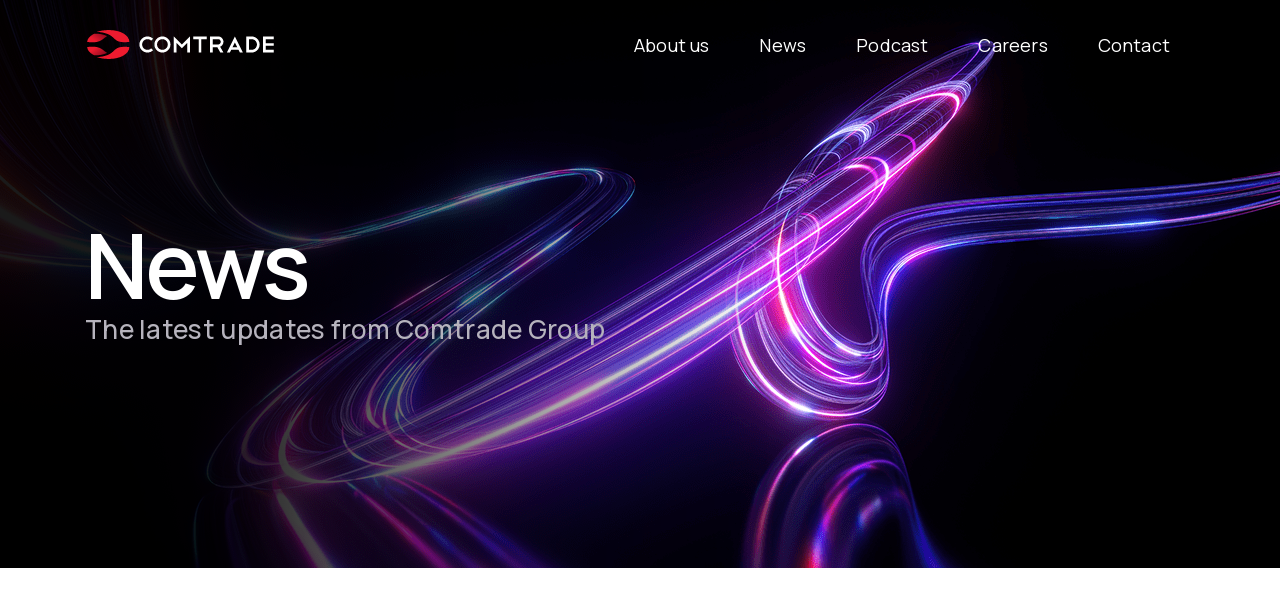

--- FILE ---
content_type: text/html; charset=UTF-8
request_url: https://www.comtrade.com/news/comtrade-group-and-lg-electronics-signed-a-contract-worth-tens-of-millions-of-euros/
body_size: 15867
content:
<!doctype html>
<html lang="en-US">
<head>
    <meta charset="UTF-8">
    <meta name="viewport" content="width=device-width, initial-scale=1">
    <link rel="preconnect" href="https://fonts.googleapis.com">
    <link rel="preconnect" href="https://fonts.gstatic.com" crossorigin>
    <link href="https://fonts.googleapis.com/css2?family=Manrope:wght@200..800&display=swap" rel="stylesheet">
    <link rel="stylesheet" href="https://cdnjs.cloudflare.com/ajax/libs/font-awesome/5.15.3/css/all.min.css">
    <link rel="stylesheet" href="https://cdn.jsdelivr.net/gh/fancyapps/fancybox@3.5.7/dist/jquery.fancybox.min.css"/>
          
    <meta name='robots' content='index, follow, max-image-preview:large, max-snippet:-1, max-video-preview:-1' />
	<style>img:is([sizes="auto" i], [sizes^="auto," i]) { contain-intrinsic-size: 3000px 1500px }</style>
	<script id="cookieyes" type="text/javascript" src="https://cdn-cookieyes.com/client_data/798e2bc4a2298690279f9dabe843de63/script.js"></script>
	<!-- This site is optimized with the Yoast SEO plugin v26.4 - https://yoast.com/wordpress/plugins/seo/ -->
	<title>ComTrade Group and LG Electronics signed a contract worth tens of millions of Euros - Comtrade</title>
	<link rel="canonical" href="https://www.comtrade.com//news/comtrade-group-and-lg-electronics-signed-a-contract-worth-tens-of-millions-of-euros/" />
	<meta property="og:locale" content="en_US" />
	<meta property="og:type" content="article" />
	<meta property="og:title" content="ComTrade Group and LG Electronics signed a contract worth tens of millions of Euros - Comtrade" />
	<meta property="og:description" content="ComTrade Group, the largest ICT corporation in South-Eastern Europe region, signed a new contract with multinational giant, LG Electronics company. The estimated value of the contract is in tens of [&hellip;]" />
	<meta property="og:url" content="https://www.comtrade.com//news/comtrade-group-and-lg-electronics-signed-a-contract-worth-tens-of-millions-of-euros/" />
	<meta property="og:site_name" content="Comtrade" />
	<meta name="twitter:card" content="summary_large_image" />
	<script type="application/ld+json" class="yoast-schema-graph">{"@context":"https://schema.org","@graph":[{"@type":"WebPage","@id":"https://www.comtrade.com//news/comtrade-group-and-lg-electronics-signed-a-contract-worth-tens-of-millions-of-euros/","url":"https://www.comtrade.com//news/comtrade-group-and-lg-electronics-signed-a-contract-worth-tens-of-millions-of-euros/","name":"ComTrade Group and LG Electronics signed a contract worth tens of millions of Euros - Comtrade","isPartOf":{"@id":"https://www.comtrade.com/#website"},"datePublished":"2008-10-09T12:54:51+00:00","breadcrumb":{"@id":"https://www.comtrade.com//news/comtrade-group-and-lg-electronics-signed-a-contract-worth-tens-of-millions-of-euros/#breadcrumb"},"inLanguage":"en-US","potentialAction":[{"@type":"ReadAction","target":["https://www.comtrade.com//news/comtrade-group-and-lg-electronics-signed-a-contract-worth-tens-of-millions-of-euros/"]}]},{"@type":"BreadcrumbList","@id":"https://www.comtrade.com//news/comtrade-group-and-lg-electronics-signed-a-contract-worth-tens-of-millions-of-euros/#breadcrumb","itemListElement":[{"@type":"ListItem","position":1,"name":"Home","item":"https://www.comtrade.com//"},{"@type":"ListItem","position":2,"name":"Vesti","item":"https://www.comtrade.com//news/"},{"@type":"ListItem","position":3,"name":"ComTrade Group and LG Electronics signed a contract worth tens of millions of Euros"}]},{"@type":"WebSite","@id":"https://www.comtrade.com/#website","url":"https://www.comtrade.com/","name":"Comtrade","description":"Our technology can shape your world","potentialAction":[{"@type":"SearchAction","target":{"@type":"EntryPoint","urlTemplate":"https://www.comtrade.com/?s={search_term_string}"},"query-input":{"@type":"PropertyValueSpecification","valueRequired":true,"valueName":"search_term_string"}}],"inLanguage":"en-US"}]}</script>
	<!-- / Yoast SEO plugin. -->


<link rel='dns-prefetch' href='//www.comtrade.com' />
<link rel='dns-prefetch' href='//cdnjs.cloudflare.com' />
<link rel='dns-prefetch' href='//cdn.jsdelivr.net' />
<link rel='dns-prefetch' href='//unpkg.com' />
<link rel="alternate" type="application/rss+xml" title="Comtrade &raquo; ComTrade Group and LG Electronics signed a contract worth tens of millions of Euros Comments Feed" href="https://www.comtrade.com/news/comtrade-group-and-lg-electronics-signed-a-contract-worth-tens-of-millions-of-euros/feed/" />
<link rel='stylesheet' id='wp-block-library-css' href='https://www.comtrade.com/wp-includes/css/dist/block-library/style.min.css?ver=6.8.3' type='text/css' media='all' />
<style id='classic-theme-styles-inline-css' type='text/css'>
/*! This file is auto-generated */
.wp-block-button__link{color:#fff;background-color:#32373c;border-radius:9999px;box-shadow:none;text-decoration:none;padding:calc(.667em + 2px) calc(1.333em + 2px);font-size:1.125em}.wp-block-file__button{background:#32373c;color:#fff;text-decoration:none}
</style>
<style id='global-styles-inline-css' type='text/css'>
:root{--wp--preset--aspect-ratio--square: 1;--wp--preset--aspect-ratio--4-3: 4/3;--wp--preset--aspect-ratio--3-4: 3/4;--wp--preset--aspect-ratio--3-2: 3/2;--wp--preset--aspect-ratio--2-3: 2/3;--wp--preset--aspect-ratio--16-9: 16/9;--wp--preset--aspect-ratio--9-16: 9/16;--wp--preset--color--black: #000000;--wp--preset--color--cyan-bluish-gray: #abb8c3;--wp--preset--color--white: #ffffff;--wp--preset--color--pale-pink: #f78da7;--wp--preset--color--vivid-red: #cf2e2e;--wp--preset--color--luminous-vivid-orange: #ff6900;--wp--preset--color--luminous-vivid-amber: #fcb900;--wp--preset--color--light-green-cyan: #7bdcb5;--wp--preset--color--vivid-green-cyan: #00d084;--wp--preset--color--pale-cyan-blue: #8ed1fc;--wp--preset--color--vivid-cyan-blue: #0693e3;--wp--preset--color--vivid-purple: #9b51e0;--wp--preset--gradient--vivid-cyan-blue-to-vivid-purple: linear-gradient(135deg,rgba(6,147,227,1) 0%,rgb(155,81,224) 100%);--wp--preset--gradient--light-green-cyan-to-vivid-green-cyan: linear-gradient(135deg,rgb(122,220,180) 0%,rgb(0,208,130) 100%);--wp--preset--gradient--luminous-vivid-amber-to-luminous-vivid-orange: linear-gradient(135deg,rgba(252,185,0,1) 0%,rgba(255,105,0,1) 100%);--wp--preset--gradient--luminous-vivid-orange-to-vivid-red: linear-gradient(135deg,rgba(255,105,0,1) 0%,rgb(207,46,46) 100%);--wp--preset--gradient--very-light-gray-to-cyan-bluish-gray: linear-gradient(135deg,rgb(238,238,238) 0%,rgb(169,184,195) 100%);--wp--preset--gradient--cool-to-warm-spectrum: linear-gradient(135deg,rgb(74,234,220) 0%,rgb(151,120,209) 20%,rgb(207,42,186) 40%,rgb(238,44,130) 60%,rgb(251,105,98) 80%,rgb(254,248,76) 100%);--wp--preset--gradient--blush-light-purple: linear-gradient(135deg,rgb(255,206,236) 0%,rgb(152,150,240) 100%);--wp--preset--gradient--blush-bordeaux: linear-gradient(135deg,rgb(254,205,165) 0%,rgb(254,45,45) 50%,rgb(107,0,62) 100%);--wp--preset--gradient--luminous-dusk: linear-gradient(135deg,rgb(255,203,112) 0%,rgb(199,81,192) 50%,rgb(65,88,208) 100%);--wp--preset--gradient--pale-ocean: linear-gradient(135deg,rgb(255,245,203) 0%,rgb(182,227,212) 50%,rgb(51,167,181) 100%);--wp--preset--gradient--electric-grass: linear-gradient(135deg,rgb(202,248,128) 0%,rgb(113,206,126) 100%);--wp--preset--gradient--midnight: linear-gradient(135deg,rgb(2,3,129) 0%,rgb(40,116,252) 100%);--wp--preset--font-size--small: 13px;--wp--preset--font-size--medium: 20px;--wp--preset--font-size--large: 36px;--wp--preset--font-size--x-large: 42px;--wp--preset--spacing--20: 0.44rem;--wp--preset--spacing--30: 0.67rem;--wp--preset--spacing--40: 1rem;--wp--preset--spacing--50: 1.5rem;--wp--preset--spacing--60: 2.25rem;--wp--preset--spacing--70: 3.38rem;--wp--preset--spacing--80: 5.06rem;--wp--preset--shadow--natural: 6px 6px 9px rgba(0, 0, 0, 0.2);--wp--preset--shadow--deep: 12px 12px 50px rgba(0, 0, 0, 0.4);--wp--preset--shadow--sharp: 6px 6px 0px rgba(0, 0, 0, 0.2);--wp--preset--shadow--outlined: 6px 6px 0px -3px rgba(255, 255, 255, 1), 6px 6px rgba(0, 0, 0, 1);--wp--preset--shadow--crisp: 6px 6px 0px rgba(0, 0, 0, 1);}:where(.is-layout-flex){gap: 0.5em;}:where(.is-layout-grid){gap: 0.5em;}body .is-layout-flex{display: flex;}.is-layout-flex{flex-wrap: wrap;align-items: center;}.is-layout-flex > :is(*, div){margin: 0;}body .is-layout-grid{display: grid;}.is-layout-grid > :is(*, div){margin: 0;}:where(.wp-block-columns.is-layout-flex){gap: 2em;}:where(.wp-block-columns.is-layout-grid){gap: 2em;}:where(.wp-block-post-template.is-layout-flex){gap: 1.25em;}:where(.wp-block-post-template.is-layout-grid){gap: 1.25em;}.has-black-color{color: var(--wp--preset--color--black) !important;}.has-cyan-bluish-gray-color{color: var(--wp--preset--color--cyan-bluish-gray) !important;}.has-white-color{color: var(--wp--preset--color--white) !important;}.has-pale-pink-color{color: var(--wp--preset--color--pale-pink) !important;}.has-vivid-red-color{color: var(--wp--preset--color--vivid-red) !important;}.has-luminous-vivid-orange-color{color: var(--wp--preset--color--luminous-vivid-orange) !important;}.has-luminous-vivid-amber-color{color: var(--wp--preset--color--luminous-vivid-amber) !important;}.has-light-green-cyan-color{color: var(--wp--preset--color--light-green-cyan) !important;}.has-vivid-green-cyan-color{color: var(--wp--preset--color--vivid-green-cyan) !important;}.has-pale-cyan-blue-color{color: var(--wp--preset--color--pale-cyan-blue) !important;}.has-vivid-cyan-blue-color{color: var(--wp--preset--color--vivid-cyan-blue) !important;}.has-vivid-purple-color{color: var(--wp--preset--color--vivid-purple) !important;}.has-black-background-color{background-color: var(--wp--preset--color--black) !important;}.has-cyan-bluish-gray-background-color{background-color: var(--wp--preset--color--cyan-bluish-gray) !important;}.has-white-background-color{background-color: var(--wp--preset--color--white) !important;}.has-pale-pink-background-color{background-color: var(--wp--preset--color--pale-pink) !important;}.has-vivid-red-background-color{background-color: var(--wp--preset--color--vivid-red) !important;}.has-luminous-vivid-orange-background-color{background-color: var(--wp--preset--color--luminous-vivid-orange) !important;}.has-luminous-vivid-amber-background-color{background-color: var(--wp--preset--color--luminous-vivid-amber) !important;}.has-light-green-cyan-background-color{background-color: var(--wp--preset--color--light-green-cyan) !important;}.has-vivid-green-cyan-background-color{background-color: var(--wp--preset--color--vivid-green-cyan) !important;}.has-pale-cyan-blue-background-color{background-color: var(--wp--preset--color--pale-cyan-blue) !important;}.has-vivid-cyan-blue-background-color{background-color: var(--wp--preset--color--vivid-cyan-blue) !important;}.has-vivid-purple-background-color{background-color: var(--wp--preset--color--vivid-purple) !important;}.has-black-border-color{border-color: var(--wp--preset--color--black) !important;}.has-cyan-bluish-gray-border-color{border-color: var(--wp--preset--color--cyan-bluish-gray) !important;}.has-white-border-color{border-color: var(--wp--preset--color--white) !important;}.has-pale-pink-border-color{border-color: var(--wp--preset--color--pale-pink) !important;}.has-vivid-red-border-color{border-color: var(--wp--preset--color--vivid-red) !important;}.has-luminous-vivid-orange-border-color{border-color: var(--wp--preset--color--luminous-vivid-orange) !important;}.has-luminous-vivid-amber-border-color{border-color: var(--wp--preset--color--luminous-vivid-amber) !important;}.has-light-green-cyan-border-color{border-color: var(--wp--preset--color--light-green-cyan) !important;}.has-vivid-green-cyan-border-color{border-color: var(--wp--preset--color--vivid-green-cyan) !important;}.has-pale-cyan-blue-border-color{border-color: var(--wp--preset--color--pale-cyan-blue) !important;}.has-vivid-cyan-blue-border-color{border-color: var(--wp--preset--color--vivid-cyan-blue) !important;}.has-vivid-purple-border-color{border-color: var(--wp--preset--color--vivid-purple) !important;}.has-vivid-cyan-blue-to-vivid-purple-gradient-background{background: var(--wp--preset--gradient--vivid-cyan-blue-to-vivid-purple) !important;}.has-light-green-cyan-to-vivid-green-cyan-gradient-background{background: var(--wp--preset--gradient--light-green-cyan-to-vivid-green-cyan) !important;}.has-luminous-vivid-amber-to-luminous-vivid-orange-gradient-background{background: var(--wp--preset--gradient--luminous-vivid-amber-to-luminous-vivid-orange) !important;}.has-luminous-vivid-orange-to-vivid-red-gradient-background{background: var(--wp--preset--gradient--luminous-vivid-orange-to-vivid-red) !important;}.has-very-light-gray-to-cyan-bluish-gray-gradient-background{background: var(--wp--preset--gradient--very-light-gray-to-cyan-bluish-gray) !important;}.has-cool-to-warm-spectrum-gradient-background{background: var(--wp--preset--gradient--cool-to-warm-spectrum) !important;}.has-blush-light-purple-gradient-background{background: var(--wp--preset--gradient--blush-light-purple) !important;}.has-blush-bordeaux-gradient-background{background: var(--wp--preset--gradient--blush-bordeaux) !important;}.has-luminous-dusk-gradient-background{background: var(--wp--preset--gradient--luminous-dusk) !important;}.has-pale-ocean-gradient-background{background: var(--wp--preset--gradient--pale-ocean) !important;}.has-electric-grass-gradient-background{background: var(--wp--preset--gradient--electric-grass) !important;}.has-midnight-gradient-background{background: var(--wp--preset--gradient--midnight) !important;}.has-small-font-size{font-size: var(--wp--preset--font-size--small) !important;}.has-medium-font-size{font-size: var(--wp--preset--font-size--medium) !important;}.has-large-font-size{font-size: var(--wp--preset--font-size--large) !important;}.has-x-large-font-size{font-size: var(--wp--preset--font-size--x-large) !important;}
:where(.wp-block-post-template.is-layout-flex){gap: 1.25em;}:where(.wp-block-post-template.is-layout-grid){gap: 1.25em;}
:where(.wp-block-columns.is-layout-flex){gap: 2em;}:where(.wp-block-columns.is-layout-grid){gap: 2em;}
:root :where(.wp-block-pullquote){font-size: 1.5em;line-height: 1.6;}
</style>
<link rel='stylesheet' id='contact-form-7-css' href='https://www.comtrade.com/wp-content/plugins/contact-form-7/includes/css/styles.css?ver=6.1.3' type='text/css' media='all' />
<link rel='stylesheet' id='collection-style-css' href='https://www.comtrade.com/wp-content/themes/comtrade-new/style.css?ver=1.1.7' type='text/css' media='all' />
<link rel='stylesheet' id='magnificcss-css' href='https://cdnjs.cloudflare.com/ajax/libs/magnific-popup.js/1.2.0/magnific-popup.min.css?ver=6.8.3' type='text/css' media='all' />
<link rel='stylesheet' id='slickcss-css' href='https://cdnjs.cloudflare.com/ajax/libs/slick-carousel/1.8.1/slick.min.css?ver=6.8.3' type='text/css' media='all' />
<link rel='stylesheet' id='aoscss-css' href='https://unpkg.com/aos@2.3.1/dist/aos.css?ver=6.8.3' type='text/css' media='all' />

<link rel="icon" href="https://www.comtrade.com/wp-content/uploads/2019/07/favicon-1.ico" sizes="32x32" />
<link rel="icon" href="https://www.comtrade.com/wp-content/uploads/2019/07/favicon-1.ico" sizes="192x192" />
<link rel="apple-touch-icon" href="https://www.comtrade.com/wp-content/uploads/2019/07/favicon-1.ico" />
<meta name="msapplication-TileImage" content="https://www.comtrade.com/wp-content/uploads/2019/07/favicon-1.ico" />
 <!-- Facebook Pixel Code -->
<script>
!function(f,b,e,v,n,t,s)
{if(f.fbq)return;n=f.fbq=function(){n.callMethod?
n.callMethod.apply(n,arguments):n.queue.push(arguments)};
if(!f._fbq)f._fbq=n;n.push=n;n.loaded=!0;n.version='2.0';
n.queue=[];t=b.createElement(e);t.async=!0;
t.src=v;s=b.getElementsByTagName(e)[0];
s.parentNode.insertBefore(t,s)}(window,document,'script',
'https://connect.facebook.net/en_US/fbevents.js');
fbq('init', '374037403119558'); 
fbq('track', 'PageView');
</script>
<noscript>
<img height="1" width="1" 
src="https://www.facebook.com/tr?id=374037403119558&ev=PageView
&noscript=1"/>
</noscript>
<!-- End Facebook Pixel Code -->
</head>
<body class="wp-singular news-template-default single single-news postid-1511 wp-theme-comtrade-new">
    <header>
        <div class="top">
            <div class="container menu-container">
                <div class="header-top-area d-flex align-items-center justify-content-between">
                    <div class="logo">
                    <a href="https://www.comtrade.com">
                                                <svg class="white-logo" width="191" height="31" viewBox="0 0 191 31" fill="none" xmlns="http://www.w3.org/2000/svg">
                            <path d="M188.725 7.46395V10.1426H180.689V14.1773H188.725V16.8227H180.689V20.8574H188.725V23.536H178.044V7.46395H188.725ZM166.621 20.8574C167.357 20.8574 168.054 20.719 168.701 20.4423C169.349 20.16 169.914 19.7726 170.401 19.2856C170.888 18.7875 171.269 18.2174 171.546 17.5644C171.823 16.9168 171.961 16.2305 171.961 15.5055C171.961 14.7805 171.823 14.0887 171.546 13.4412C171.264 12.7881 170.882 12.2181 170.389 11.72C169.897 11.2274 169.327 10.84 168.674 10.5633C168.026 10.2865 167.34 10.1482 166.615 10.1482H163.925V20.8629H166.615L166.621 20.8574ZM161.285 7.46395H166.626C167.716 7.46395 168.751 7.67426 169.72 8.10041C170.694 8.52657 171.546 9.10215 172.277 9.83824C173.007 10.5688 173.588 11.4211 174.009 12.3952C174.435 13.3692 174.645 14.4042 174.645 15.5C174.645 16.5958 174.435 17.6308 174.009 18.6048C173.588 19.5789 173.013 20.4312 172.288 21.1618C171.563 21.8923 170.71 22.4734 169.736 22.8996C168.751 23.3257 167.722 23.536 166.626 23.536H161.285V7.46395ZM153.581 20.8574H146.193L144.826 23.536H141.843L149.873 7.46395L157.909 23.536H154.921L153.581 20.8574ZM147.51 18.2064H152.236L149.873 13.4799L147.51 18.2064ZM135.367 23.536L132.268 18.1787H127.735V23.536H125.084V7.46395H133.104C134.57 7.46395 135.827 7.98972 136.878 9.04127C137.924 10.0873 138.45 11.3491 138.45 12.8158C138.45 13.9282 138.135 14.941 137.504 15.8487C136.884 16.7453 136.098 17.3817 135.14 17.7691L138.45 23.536H135.373H135.367ZM133.104 10.1426H127.73V15.4723L133.104 15.5C133.829 15.5 134.454 15.2399 134.98 14.7141C135.506 14.1883 135.766 13.5574 135.766 12.8158C135.766 12.0742 135.506 11.4598 134.98 10.9341C134.454 10.4083 133.829 10.1482 133.104 10.1482M108.293 7.46395H121.692V10.1426H116.345V23.536H113.667V10.1426H108.293V7.46395ZM91.4901 13.9282V23.536H88.8391V7.46395L96.8641 15.5L104.911 7.46395V23.536H102.205V13.9282L96.8585 19.3022L91.4901 13.9282ZM77.3938 10.1426C75.9272 10.1426 74.6653 10.6684 73.6027 11.72C72.5678 12.7715 72.0531 14.0334 72.0531 15.5C72.0531 16.9666 72.5678 18.2396 73.6027 19.3022C74.6653 20.3427 75.9327 20.8574 77.3938 20.8574C78.8549 20.8574 80.1168 20.3427 81.1628 19.3022C82.2143 18.2396 82.7346 16.9722 82.7346 15.5C82.7346 14.0278 82.2143 12.7715 81.1628 11.72C80.1168 10.6739 78.8549 10.1426 77.3938 10.1426ZM77.3994 7.46395C79.6187 7.46395 81.5059 8.24984 83.0611 9.82717C84.6495 11.4045 85.4465 13.2917 85.4465 15.5C85.4465 17.7082 84.655 19.6287 83.0611 21.1728C81.5059 22.7501 79.6131 23.536 77.3994 23.536C75.1856 23.536 73.2928 22.7501 71.7321 21.1728C70.1603 19.6121 69.3744 17.7193 69.3744 15.5C69.3744 13.2807 70.1603 11.399 71.7321 9.82717C73.2762 8.24984 75.1634 7.46395 77.3994 7.46395ZM62.4729 7.46395C63.5798 7.46395 64.6203 7.66872 65.5888 8.08381C66.5518 8.49889 67.4041 9.07448 68.1457 9.8161L66.2474 11.7144C65.2014 10.6684 63.9395 10.1371 62.4784 10.1371C61.7368 10.1371 61.045 10.2755 60.3919 10.5522C59.7444 10.8344 59.1799 11.2163 58.6929 11.7034C58.2058 12.1904 57.8184 12.7549 57.5362 13.408C57.2484 14.0555 57.11 14.7528 57.11 15.4945C57.11 16.2361 57.2484 16.9334 57.5362 17.581C57.8239 18.234 58.2003 18.7985 58.6873 19.2856C59.1633 19.7726 59.7278 20.1545 60.3864 20.4367C61.045 20.7135 61.7424 20.8518 62.484 20.8518C63.934 20.8518 65.1903 20.3371 66.2529 19.3022L68.1513 21.1728C67.4096 21.9144 66.5573 22.49 65.5943 22.9051C64.6258 23.3202 63.5909 23.525 62.4784 23.525C61.366 23.525 60.3255 23.3147 59.3515 22.8885C58.3774 22.4624 57.5251 21.8923 56.7945 21.1618C56.064 20.4367 55.4829 19.5844 55.0622 18.6159C54.6361 17.6418 54.4258 16.6069 54.4258 15.4889C54.4258 14.371 54.6361 13.3748 55.0622 12.4007C55.4829 11.4156 56.0585 10.5577 56.7945 9.82717C57.5251 9.09662 58.3774 8.5155 59.3515 8.08934C60.3255 7.66319 61.3605 7.45288 62.4784 7.45288" fill="white"/>
                            <mask id="mask0_1095_1284" style="mask-type:luminance" maskUnits="userSpaceOnUse" x="2" y="4" width="21" height="10">
                                <path d="M9.29798 4.68555C5.05858 6.83292 2.28027 9.56141 2.28027 12.9872C15.8729 14.4096 16.5149 10.5133 22.1269 7.0543C18.1697 5.22239 14.0687 4.68555 9.90677 4.68555C9.70753 4.68555 9.50275 4.68555 9.30351 4.68555" fill="white"/>
                            </mask>
                            <g mask="url(#mask0_1095_1284)">
                                <path d="M9.48188 -4.86208L-2.39648 10.8782L14.9253 23.95L26.8037 8.20979L9.48188 -4.86208Z" fill="url(#paint0_linear_1095_1284)"/>
                            </g>
                            <path fill-rule="evenodd" clip-rule="evenodd" d="M11.6719 3.01432C14.9372 1.73585 18.7781 1.18241 22.8792 1.04958C34.7119 0.667702 44.3584 5.99739 44.3584 12.9155C28.1591 14.609 31.4521 8.3108 22.132 4.80748C19.4146 3.78914 14.6217 2.75973 11.6719 3.01432Z" fill="#ED1B2F"/>
                            <mask id="mask1_1095_1284" style="mask-type:luminance" maskUnits="userSpaceOnUse" x="2" y="17" width="21" height="10">
                                <path d="M2.27507 18.0126C2.27507 21.4385 5.05337 24.167 9.29277 26.3143C13.665 26.3697 17.9653 25.8716 22.1161 23.9456C17.3233 20.9902 16.1555 17.7083 7.42212 17.7083C5.93888 17.7083 4.2398 17.8023 2.26953 18.0071" fill="white"/>
                            </mask>
                            <g mask="url(#mask1_1095_1284)">
                                <path d="M14.9182 8.17487L-1.88672 20.8567L9.47491 35.9122L26.2798 23.2304L14.9182 8.17487Z" fill="url(#paint1_linear_1095_1284)"/>
                            </g>
                            <path fill-rule="evenodd" clip-rule="evenodd" d="M11.6719 27.9857C14.9372 29.2641 18.7781 29.8176 22.8792 29.9504C34.7119 30.3323 44.3584 25.0026 44.3584 18.0845C28.1425 16.3854 31.4631 22.7002 22.1043 26.2036C19.3925 27.2164 14.6162 28.2402 11.6719 27.9857Z" fill="#ED1B2F"/>
                            <defs>
                                <linearGradient id="paint0_linear_1095_1284" x1="19.9015" y1="-0.51787" x2="10.283" y2="12.2277" gradientUnits="userSpaceOnUse">
                                <stop stop-color="#640319"/>
                                <stop offset="1" stop-color="#ED1B2F"/>
                                </linearGradient>
                                <linearGradient id="paint1_linear_1095_1284" x1="19.5102" y1="31.7634" x2="9.89173" y2="19.0179" gradientUnits="userSpaceOnUse">
                                <stop stop-color="#640319"/>
                                <stop offset="1" stop-color="#ED1B2F"/>
                                </linearGradient>
                            </defs>
                        </svg>

                        <svg class="sticky-logo" width="191" height="31" viewBox="0 0 191 31" fill="none" xmlns="http://www.w3.org/2000/svg">
                                <path d="M188.725 7.46395V10.1426H180.689V14.1773H188.725V16.8227H180.689V20.8574H188.725V23.536H178.044V7.46395H188.725ZM166.621 20.8574C167.357 20.8574 168.054 20.719 168.701 20.4423C169.349 20.16 169.914 19.7726 170.401 19.2856C170.888 18.7875 171.269 18.2174 171.546 17.5644C171.823 16.9168 171.961 16.2305 171.961 15.5055C171.961 14.7805 171.823 14.0887 171.546 13.4412C171.264 12.7881 170.882 12.2181 170.389 11.72C169.897 11.2274 169.327 10.84 168.674 10.5633C168.026 10.2865 167.34 10.1482 166.615 10.1482H163.925V20.8629H166.615L166.621 20.8574ZM161.285 7.46395H166.626C167.716 7.46395 168.751 7.67426 169.72 8.10041C170.694 8.52657 171.546 9.10215 172.277 9.83824C173.007 10.5688 173.588 11.4211 174.009 12.3952C174.435 13.3692 174.645 14.4042 174.645 15.5C174.645 16.5958 174.435 17.6308 174.009 18.6048C173.588 19.5789 173.013 20.4312 172.288 21.1618C171.563 21.8923 170.71 22.4734 169.736 22.8996C168.751 23.3257 167.722 23.536 166.626 23.536H161.285V7.46395ZM153.581 20.8574H146.193L144.826 23.536H141.843L149.873 7.46395L157.909 23.536H154.921L153.581 20.8574ZM147.51 18.2064H152.236L149.873 13.4799L147.51 18.2064ZM135.367 23.536L132.268 18.1787H127.735V23.536H125.084V7.46395H133.104C134.57 7.46395 135.827 7.98972 136.878 9.04127C137.924 10.0873 138.45 11.3491 138.45 12.8158C138.45 13.9282 138.135 14.941 137.504 15.8487C136.884 16.7453 136.098 17.3817 135.14 17.7691L138.45 23.536H135.373H135.367ZM133.104 10.1426H127.73V15.4723L133.104 15.5C133.829 15.5 134.454 15.2399 134.98 14.7141C135.506 14.1883 135.766 13.5574 135.766 12.8158C135.766 12.0742 135.506 11.4598 134.98 10.9341C134.454 10.4083 133.829 10.1482 133.104 10.1482M108.293 7.46395H121.692V10.1426H116.345V23.536H113.667V10.1426H108.293V7.46395ZM91.4901 13.9282V23.536H88.8391V7.46395L96.8641 15.5L104.911 7.46395V23.536H102.205V13.9282L96.8585 19.3022L91.4901 13.9282ZM77.3938 10.1426C75.9272 10.1426 74.6653 10.6684 73.6027 11.72C72.5678 12.7715 72.0531 14.0334 72.0531 15.5C72.0531 16.9666 72.5678 18.2396 73.6027 19.3022C74.6653 20.3427 75.9327 20.8574 77.3938 20.8574C78.8549 20.8574 80.1168 20.3427 81.1628 19.3022C82.2143 18.2396 82.7346 16.9722 82.7346 15.5C82.7346 14.0278 82.2143 12.7715 81.1628 11.72C80.1168 10.6739 78.8549 10.1426 77.3938 10.1426ZM77.3994 7.46395C79.6187 7.46395 81.5059 8.24984 83.0611 9.82717C84.6495 11.4045 85.4465 13.2917 85.4465 15.5C85.4465 17.7082 84.655 19.6287 83.0611 21.1728C81.5059 22.7501 79.6131 23.536 77.3994 23.536C75.1856 23.536 73.2928 22.7501 71.7321 21.1728C70.1603 19.6121 69.3744 17.7193 69.3744 15.5C69.3744 13.2807 70.1603 11.399 71.7321 9.82717C73.2762 8.24984 75.1634 7.46395 77.3994 7.46395ZM62.4729 7.46395C63.5798 7.46395 64.6203 7.66872 65.5888 8.08381C66.5518 8.49889 67.4041 9.07448 68.1457 9.8161L66.2474 11.7144C65.2014 10.6684 63.9395 10.1371 62.4784 10.1371C61.7368 10.1371 61.045 10.2755 60.3919 10.5522C59.7444 10.8344 59.1799 11.2163 58.6929 11.7034C58.2058 12.1904 57.8184 12.7549 57.5362 13.408C57.2484 14.0555 57.11 14.7528 57.11 15.4945C57.11 16.2361 57.2484 16.9334 57.5362 17.581C57.8239 18.234 58.2003 18.7985 58.6873 19.2856C59.1633 19.7726 59.7278 20.1545 60.3864 20.4367C61.045 20.7135 61.7424 20.8518 62.484 20.8518C63.934 20.8518 65.1903 20.3371 66.2529 19.3022L68.1513 21.1728C67.4096 21.9144 66.5573 22.49 65.5943 22.9051C64.6258 23.3202 63.5909 23.525 62.4784 23.525C61.366 23.525 60.3255 23.3147 59.3515 22.8885C58.3774 22.4624 57.5251 21.8923 56.7945 21.1618C56.064 20.4367 55.4829 19.5844 55.0622 18.6159C54.6361 17.6418 54.4258 16.6069 54.4258 15.4889C54.4258 14.371 54.6361 13.3748 55.0622 12.4007C55.4829 11.4156 56.0585 10.5577 56.7945 9.82717C57.5251 9.09662 58.3774 8.5155 59.3515 8.08934C60.3255 7.66319 61.3605 7.45288 62.4784 7.45288" fill="black"/>
                                <mask id="mask0_1431_2301" style="mask-type:luminance" maskUnits="userSpaceOnUse" x="2" y="4" width="21" height="10">
                                    <path d="M9.297 4.68555C5.0576 6.83292 2.2793 9.56141 2.2793 12.9872C15.8719 14.4096 16.5139 10.5133 22.1259 7.0543C18.1688 5.22239 14.0677 4.68555 9.90579 4.68555C9.70655 4.68555 9.50178 4.68555 9.30254 4.68555" fill="white"/>
                                </mask>
                                <g mask="url(#mask0_1431_2301)">
                                    <path d="M9.47993 -4.86208L-2.39844 10.8782L14.9233 23.95L26.8017 8.20979L9.47993 -4.86208Z" fill="url(#paint0_linear_1431_2301)"/>
                                </g>
                                <path fill-rule="evenodd" clip-rule="evenodd" d="M11.6719 3.01432C14.9372 1.73585 18.7781 1.18241 22.8792 1.04958C34.7119 0.667702 44.3584 5.99739 44.3584 12.9155C28.1591 14.609 31.4521 8.3108 22.132 4.80748C19.4146 3.78914 14.6217 2.75973 11.6719 3.01432Z" fill="#ED1B2F"/>
                                <mask id="mask1_1431_2301" style="mask-type:luminance" maskUnits="userSpaceOnUse" x="2" y="17" width="21" height="10">
                                    <path d="M2.27507 18.0126C2.27507 21.4385 5.05337 24.167 9.29277 26.3143C13.665 26.3697 17.9653 25.8716 22.1161 23.9456C17.3233 20.9902 16.1555 17.7083 7.42212 17.7083C5.93888 17.7083 4.2398 17.8023 2.26953 18.0071" fill="white"/>
                                </mask>
                                <g mask="url(#mask1_1431_2301)">
                                    <path d="M14.9182 8.17487L-1.88672 20.8567L9.47491 35.9122L26.2798 23.2304L14.9182 8.17487Z" fill="url(#paint1_linear_1431_2301)"/>
                                </g>
                                <path fill-rule="evenodd" clip-rule="evenodd" d="M11.6719 27.9857C14.9372 29.2641 18.7781 29.8176 22.8792 29.9504C34.7119 30.3323 44.3584 25.0026 44.3584 18.0845C28.1425 16.3854 31.4631 22.7002 22.1043 26.2036C19.3925 27.2164 14.6162 28.2402 11.6719 27.9857Z" fill="#ED1B2F"/>
                                <defs>
                                    <linearGradient id="paint0_linear_1431_2301" x1="19.8995" y1="-0.51787" x2="10.2811" y2="12.2277" gradientUnits="userSpaceOnUse">
                                    <stop stop-color="#640319"/>
                                    <stop offset="1" stop-color="#ED1B2F"/>
                                    </linearGradient>
                                    <linearGradient id="paint1_linear_1431_2301" x1="19.5102" y1="31.7634" x2="9.89173" y2="19.0179" gradientUnits="userSpaceOnUse">
                                    <stop stop-color="#640319"/>
                                    <stop offset="1" stop-color="#ED1B2F"/>
                                    </linearGradient>
                                </defs>
                            </svg>
                                            </a>
                    </div>
                    <div class="main-header d-flex">
                        <nav>
                            <div class="menu-main-menu-container"><ul id="primary-menu" class="menu"><li id="menu-item-1894" class="mega-menu-1 menu-item menu-item-type-post_type menu-item-object-page menu-item-has-children menu-item-1894"><a href="https://www.comtrade.com/about-us/">About us</a>
<ul class="sub-menu">
	<li id="menu-item-5497" class="menu-item menu-item-type-post_type menu-item-object-page menu-item-5497"><a href="https://www.comtrade.com/about-us/">What we do</a></li>
	<li id="menu-item-5505" class="menu-item menu-item-type-post_type_archive menu-item-object-leadership menu-item-5505"><a href="https://www.comtrade.com/leadership/">Management</a></li>
	<li id="menu-item-5496" class="menu-item menu-item-type-post_type menu-item-object-page menu-item-5496"><a href="https://www.comtrade.com/our-purpose/">Our purpose</a></li>
</ul>
</li>
<li id="menu-item-567" class="menu-item menu-item-type-post_type_archive menu-item-object-news menu-item-567"><a href="https://www.comtrade.com/news/">News</a></li>
<li id="menu-item-5492" class="menu-item menu-item-type-post_type_archive menu-item-object-podcast menu-item-5492"><a href="https://www.comtrade.com/podcast/">Podcast</a></li>
<li id="menu-item-5500" class="menu-item menu-item-type-post_type_archive menu-item-object-jobs menu-item-has-children menu-item-5500"><a href="https://www.comtrade.com/jobs/">Careers</a>
<ul class="sub-menu">
	<li id="menu-item-5495" class="menu-item menu-item-type-post_type menu-item-object-page menu-item-5495"><a href="https://www.comtrade.com/our-culture/">Our culture</a></li>
	<li id="menu-item-5494" class="menu-item menu-item-type-post_type_archive menu-item-object-jobs menu-item-5494"><a href="https://www.comtrade.com/jobs/">Explore all jobs</a></li>
</ul>
</li>
<li id="menu-item-5493" class="menu-item menu-item-type-post_type menu-item-object-page menu-item-5493"><a href="https://www.comtrade.com/contact/">Contact</a></li>
</ul></div>                        </nav>
                    </div>
                    <div class="mobile-menu">
                    <svg width="28" height="28" viewBox="0 0 28 28" fill="none" xmlns="http://www.w3.org/2000/svg">
                        <path d="M0.666992 27.3334V25.9229H27.3337V27.3334H0.666992ZM0.666992 14.705V13.295H27.3337V14.705H0.666992ZM0.666992 2.0771V0.666687H27.3337V2.0771H0.666992Z" fill="white"/>
                    </svg>
                    </div>
                </div>
            </div>
        </div>
    </header>
<div id="mySidenav" class="nav-content sidenav">
    <div class="side-header">
        <svg width="191" height="31" viewBox="0 0 191 31" fill="none" xmlns="http://www.w3.org/2000/svg">
            <path d="M188.725 7.46395V10.1426H180.689V14.1773H188.725V16.8227H180.689V20.8574H188.725V23.536H178.044V7.46395H188.725ZM166.621 20.8574C167.357 20.8574 168.054 20.719 168.701 20.4423C169.349 20.16 169.914 19.7726 170.401 19.2856C170.888 18.7875 171.269 18.2174 171.546 17.5644C171.823 16.9168 171.961 16.2305 171.961 15.5055C171.961 14.7805 171.823 14.0887 171.546 13.4412C171.264 12.7881 170.882 12.2181 170.389 11.72C169.897 11.2274 169.327 10.84 168.674 10.5633C168.026 10.2865 167.34 10.1482 166.615 10.1482H163.925V20.8629H166.615L166.621 20.8574ZM161.285 7.46395H166.626C167.716 7.46395 168.751 7.67426 169.72 8.10041C170.694 8.52657 171.546 9.10215 172.277 9.83824C173.007 10.5688 173.588 11.4211 174.009 12.3952C174.435 13.3692 174.645 14.4042 174.645 15.5C174.645 16.5958 174.435 17.6308 174.009 18.6048C173.588 19.5789 173.013 20.4312 172.288 21.1618C171.563 21.8923 170.71 22.4734 169.736 22.8996C168.751 23.3257 167.722 23.536 166.626 23.536H161.285V7.46395ZM153.581 20.8574H146.193L144.826 23.536H141.843L149.873 7.46395L157.909 23.536H154.921L153.581 20.8574ZM147.51 18.2064H152.236L149.873 13.4799L147.51 18.2064ZM135.367 23.536L132.268 18.1787H127.735V23.536H125.084V7.46395H133.104C134.57 7.46395 135.827 7.98972 136.878 9.04127C137.924 10.0873 138.45 11.3491 138.45 12.8158C138.45 13.9282 138.135 14.941 137.504 15.8487C136.884 16.7453 136.098 17.3817 135.14 17.7691L138.45 23.536H135.373H135.367ZM133.104 10.1426H127.73V15.4723L133.104 15.5C133.829 15.5 134.454 15.2399 134.98 14.7141C135.506 14.1883 135.766 13.5574 135.766 12.8158C135.766 12.0742 135.506 11.4598 134.98 10.9341C134.454 10.4083 133.829 10.1482 133.104 10.1482M108.293 7.46395H121.692V10.1426H116.345V23.536H113.667V10.1426H108.293V7.46395ZM91.4901 13.9282V23.536H88.8391V7.46395L96.8641 15.5L104.911 7.46395V23.536H102.205V13.9282L96.8585 19.3022L91.4901 13.9282ZM77.3938 10.1426C75.9272 10.1426 74.6653 10.6684 73.6027 11.72C72.5678 12.7715 72.0531 14.0334 72.0531 15.5C72.0531 16.9666 72.5678 18.2396 73.6027 19.3022C74.6653 20.3427 75.9327 20.8574 77.3938 20.8574C78.8549 20.8574 80.1168 20.3427 81.1628 19.3022C82.2143 18.2396 82.7346 16.9722 82.7346 15.5C82.7346 14.0278 82.2143 12.7715 81.1628 11.72C80.1168 10.6739 78.8549 10.1426 77.3938 10.1426ZM77.3994 7.46395C79.6187 7.46395 81.5059 8.24984 83.0611 9.82717C84.6495 11.4045 85.4465 13.2917 85.4465 15.5C85.4465 17.7082 84.655 19.6287 83.0611 21.1728C81.5059 22.7501 79.6131 23.536 77.3994 23.536C75.1856 23.536 73.2928 22.7501 71.7321 21.1728C70.1603 19.6121 69.3744 17.7193 69.3744 15.5C69.3744 13.2807 70.1603 11.399 71.7321 9.82717C73.2762 8.24984 75.1634 7.46395 77.3994 7.46395ZM62.4729 7.46395C63.5798 7.46395 64.6203 7.66872 65.5888 8.08381C66.5518 8.49889 67.4041 9.07448 68.1457 9.8161L66.2474 11.7144C65.2014 10.6684 63.9395 10.1371 62.4784 10.1371C61.7368 10.1371 61.045 10.2755 60.3919 10.5522C59.7444 10.8344 59.1799 11.2163 58.6929 11.7034C58.2058 12.1904 57.8184 12.7549 57.5362 13.408C57.2484 14.0555 57.11 14.7528 57.11 15.4945C57.11 16.2361 57.2484 16.9334 57.5362 17.581C57.8239 18.234 58.2003 18.7985 58.6873 19.2856C59.1633 19.7726 59.7278 20.1545 60.3864 20.4367C61.045 20.7135 61.7424 20.8518 62.484 20.8518C63.934 20.8518 65.1903 20.3371 66.2529 19.3022L68.1513 21.1728C67.4096 21.9144 66.5573 22.49 65.5943 22.9051C64.6258 23.3202 63.5909 23.525 62.4784 23.525C61.366 23.525 60.3255 23.3147 59.3515 22.8885C58.3774 22.4624 57.5251 21.8923 56.7945 21.1618C56.064 20.4367 55.4829 19.5844 55.0622 18.6159C54.6361 17.6418 54.4258 16.6069 54.4258 15.4889C54.4258 14.371 54.6361 13.3748 55.0622 12.4007C55.4829 11.4156 56.0585 10.5577 56.7945 9.82717C57.5251 9.09662 58.3774 8.5155 59.3515 8.08934C60.3255 7.66319 61.3605 7.45288 62.4784 7.45288" fill="black"/>
            <mask id="mask0_1431_230" style="mask-type:luminance" maskUnits="userSpaceOnUse" x="2" y="4" width="21" height="10">
                <path d="M9.297 4.68555C5.0576 6.83292 2.2793 9.56141 2.2793 12.9872C15.8719 14.4096 16.5139 10.5133 22.1259 7.0543C18.1688 5.22239 14.0677 4.68555 9.90579 4.68555C9.70655 4.68555 9.50178 4.68555 9.30254 4.68555" fill="white"/>
            </mask>
            <g mask="url(#mask0_1431_230)">
                <path d="M9.47993 -4.86208L-2.39844 10.8782L14.9233 23.95L26.8017 8.20979L9.47993 -4.86208Z" fill="url(#paint0_linear_1431_230)"/>
            </g>
            <path fill-rule="evenodd" clip-rule="evenodd" d="M11.6719 3.01432C14.9372 1.73585 18.7781 1.18241 22.8792 1.04958C34.7119 0.667702 44.3584 5.99739 44.3584 12.9155C28.1591 14.609 31.4521 8.3108 22.132 4.80748C19.4146 3.78914 14.6217 2.75973 11.6719 3.01432Z" fill="#ED1B2F"/>
            <mask id="mask1_1431_230" style="mask-type:luminance" maskUnits="userSpaceOnUse" x="2" y="17" width="21" height="10">
                <path d="M2.27507 18.0126C2.27507 21.4385 5.05337 24.167 9.29277 26.3143C13.665 26.3697 17.9653 25.8716 22.1161 23.9456C17.3233 20.9902 16.1555 17.7083 7.42212 17.7083C5.93888 17.7083 4.2398 17.8023 2.26953 18.0071" fill="white"/>
            </mask>
            <g mask="url(#mask1_1431_230)">
                <path d="M14.9182 8.17487L-1.88672 20.8567L9.47491 35.9122L26.2798 23.2304L14.9182 8.17487Z" fill="url(#paint1_linear_1431_230)"/>
            </g>
            <path fill-rule="evenodd" clip-rule="evenodd" d="M11.6719 27.9857C14.9372 29.2641 18.7781 29.8176 22.8792 29.9504C34.7119 30.3323 44.3584 25.0026 44.3584 18.0845C28.1425 16.3854 31.4631 22.7002 22.1043 26.2036C19.3925 27.2164 14.6162 28.2402 11.6719 27.9857Z" fill="#ED1B2F"/>
            <defs>
                <linearGradient id="paint0_linear_1431_230" x1="19.8995" y1="-0.51787" x2="10.2811" y2="12.2277" gradientUnits="userSpaceOnUse">
                <stop stop-color="#640319"/>
                <stop offset="1" stop-color="#ED1B2F"/>
                </linearGradient>
                <linearGradient id="paint1_linear_1431_230" x1="19.5102" y1="31.7634" x2="9.89173" y2="19.0179" gradientUnits="userSpaceOnUse">
                <stop stop-color="#640319"/>
                <stop offset="1" stop-color="#ED1B2F"/>
                </linearGradient>
            </defs>
        </svg>
        <svg class="close-nav-mob" width="40" height="40" viewBox="0 0 40 40" fill="none" xmlns="http://www.w3.org/2000/svg">
            <mask id="mask0_1818_80" style="mask-type:alpha" maskUnits="userSpaceOnUse" x="0" y="0" width="40" height="40">
                <rect width="40" height="40" fill="#D9D9D9"/>
            </mask>
            <g mask="url(#mask0_1818_80)">
                <path d="M10.5788 30.4254L9.57422 29.4208L18.9955 20L9.57422 10.5792L10.5788 9.57458L19.9996 18.9958L29.4205 9.57458L30.4251 10.5792L21.0038 20L30.4251 29.4208L29.4205 30.4254L19.9996 21.0042L10.5788 30.4254Z" fill="#1C1B1F"/>
            </g>
        </svg>
    </div>
    
    <div class="sidenav-inner">
        <nav>
            <div class="menu-main-menu-container"><ul id="primary-menu" class="menu"><li class="mega-menu-1 menu-item menu-item-type-post_type menu-item-object-page menu-item-has-children menu-item-1894"><a href="https://www.comtrade.com/about-us/">About us</a>
<ul class="sub-menu">
	<li class="menu-item menu-item-type-post_type menu-item-object-page menu-item-5497"><a href="https://www.comtrade.com/about-us/">What we do</a></li>
	<li class="menu-item menu-item-type-post_type_archive menu-item-object-leadership menu-item-5505"><a href="https://www.comtrade.com/leadership/">Management</a></li>
	<li class="menu-item menu-item-type-post_type menu-item-object-page menu-item-5496"><a href="https://www.comtrade.com/our-purpose/">Our purpose</a></li>
</ul>
</li>
<li class="menu-item menu-item-type-post_type_archive menu-item-object-news menu-item-567"><a href="https://www.comtrade.com/news/">News</a></li>
<li class="menu-item menu-item-type-post_type_archive menu-item-object-podcast menu-item-5492"><a href="https://www.comtrade.com/podcast/">Podcast</a></li>
<li class="menu-item menu-item-type-post_type_archive menu-item-object-jobs menu-item-has-children menu-item-5500"><a href="https://www.comtrade.com/jobs/">Careers</a>
<ul class="sub-menu">
	<li class="menu-item menu-item-type-post_type menu-item-object-page menu-item-5495"><a href="https://www.comtrade.com/our-culture/">Our culture</a></li>
	<li class="menu-item menu-item-type-post_type_archive menu-item-object-jobs menu-item-5494"><a href="https://www.comtrade.com/jobs/">Explore all jobs</a></li>
</ul>
</li>
<li class="menu-item menu-item-type-post_type menu-item-object-page menu-item-5493"><a href="https://www.comtrade.com/contact/">Contact</a></li>
</ul></div>        </nav>
    </div>    
</div><!-- NEWS BANNER SECTION-->
<div class="news-banner" style="background: url('https://www.comtrade.com/wp-content/uploads/2025/07/news-banner.webp') no-repeat center center;">
    <div class="overlay-banner"></div>
    <div class="container">
        <div class="news-banner-text">
            <div>
                <h1 data-aos="fade-up" data-aos-delay="100">News</h1>
                <p data-aos="fade-up" data-aos-delay="300">The latest updates from Comtrade Group</p>
            </div>
        </div>
    </div>
</div>
<div class="blog-single insights-single-container">
    <div class="container">
        <div class="row">
            <div class="col-lg-7 content insights-single-body" data-aos="fade-up" data-aos-delay="300">
                <h4>Posted on October 09, 2008</h4>
                <h1>ComTrade Group and LG Electronics signed a contract worth tens of millions of Euros</h1>
                <!-- <strong><?php// the_excerpt(); ?></strong> -->
                                <p>ComTrade Group, the largest ICT corporation in South-Eastern Europe region, signed a new contract with multinational giant, LG Electronics company. The estimated value of the contract is in tens of millions of Euros.</p>
<p><a class="PDF" href='https://www.comtrade.com//wp-content/uploads/ComTradeLG_eng.pdf'>Download the Press Release</a></p>
            </div>
            <div class="offset-lg-1 col-lg-4 related-news-sidebar" data-aos="fade-up" data-aos-delay="300">
                <div class="insights">
	<div class="share">
		<h6>Share</h6>
		<div>
			<a target="_blank" href="http://twitter.com/share?url=https://www.comtrade.com/news/comtrade-group-and-lg-electronics-signed-a-contract-worth-tens-of-millions-of-euros/&text=ComTrade Group and LG Electronics signed a contract worth tens of millions of Euros">
				<svg width="23" height="22" viewBox="0 0 23 22" fill="none" xmlns="http://www.w3.org/2000/svg">
					<path d="M13.4198 9.37716L21.4401 0.254761H19.5395L12.5755 8.17561L7.01341 0.254761H0.598145L9.00918 12.2325L0.598145 21.7987H2.4988L9.85297 13.434L15.727 21.7987H22.1423L13.4193 9.37716H13.4198ZM10.8166 12.338L9.96439 11.1453L3.18363 1.65477H6.10293L11.5751 9.31394L12.4273 10.5066L19.5404 20.4624H16.6211L10.8166 12.3385V12.338Z" fill="#040423"/>
				</svg>
			</a> 
			<a href="http://www.facebook.com/sharer/sharer.php?u=https%3A%2F%2Fwww.comtrade.com%2Fnews%2Fcomtrade-group-and-lg-electronics-signed-a-contract-worth-tens-of-millions-of-euros%2F">
				<svg width="26" height="28" viewBox="0 0 26 28" fill="none" xmlns="http://www.w3.org/2000/svg">
					<path d="M25.7262 14.1066C25.7262 6.84893 20.0377 0.965454 13.0207 0.965454C6.00363 0.965454 0.315186 6.84893 0.315186 14.1066C0.315186 20.6657 4.9614 26.1022 11.0354 27.088V17.9052H7.80944V14.1066H11.0354V11.2114C11.0354 7.91792 12.9323 6.0987 15.8345 6.0987C17.2246 6.0987 18.6786 6.35536 18.6786 6.35536V9.58931H17.0764C15.4981 9.58931 15.0059 10.6023 15.0059 11.6415V14.1066H18.5297L17.9664 17.9052H15.0059V27.088C21.08 26.1022 25.7262 20.6657 25.7262 14.1066Z" fill="#040423"/>
				</svg>
			</a>
			
			<a href="https://www.instagram.com/?url=https://www.comtrade.com/news/comtrade-group-and-lg-electronics-signed-a-contract-worth-tens-of-millions-of-euros/">
				<svg width="28" height="28" viewBox="0 0 28 28" fill="none" xmlns="http://www.w3.org/2000/svg">
					<path d="M21.237 5.35613C20.9224 5.35613 20.6148 5.44944 20.3532 5.62425C20.0915 5.79907 19.8876 6.04754 19.7672 6.33824C19.6468 6.62895 19.6153 6.94883 19.6767 7.25744C19.7381 7.56606 19.8896 7.84954 20.1121 8.07203C20.3346 8.29453 20.6181 8.44605 20.9267 8.50744C21.2353 8.56882 21.5552 8.53732 21.8459 8.4169C22.1366 8.29649 22.3851 8.09258 22.5599 7.83095C22.7347 7.56932 22.828 7.26173 22.828 6.94707C22.828 6.52512 22.6604 6.12046 22.362 5.8221C22.0637 5.52375 21.659 5.35613 21.237 5.35613ZM27.3357 8.56452C27.3099 7.46452 27.1039 6.37619 26.7258 5.34287C26.3887 4.45875 25.864 3.65817 25.1879 2.99624C24.5314 2.31667 23.729 1.79531 22.8413 1.47159C21.8107 1.08202 20.7211 0.871285 19.6196 0.848468C18.2142 0.768921 17.7635 0.768921 14.1573 0.768921C10.5512 0.768921 10.1004 0.768921 8.69507 0.848468C7.59354 0.871285 6.50399 1.08202 5.47339 1.47159C4.58734 1.79859 3.78557 2.3195 3.12674 2.99624C2.44718 3.65273 1.92581 4.45518 1.60208 5.34287C1.21251 6.37346 1.00178 7.463 0.978961 8.56452C0.899414 9.96985 0.899414 10.4206 0.899414 14.0267C0.899414 17.6329 0.899414 18.0836 0.978961 19.489C1.00178 20.5905 1.21251 21.68 1.60208 22.7106C1.92581 23.5983 2.44718 24.4008 3.12674 25.0573C3.78557 25.734 4.58734 26.2549 5.47339 26.5819C6.50399 26.9715 7.59354 27.1822 8.69507 27.205C10.1004 27.2846 10.5512 27.2846 14.1573 27.2846C17.7635 27.2846 18.2142 27.2846 19.6196 27.205C20.7211 27.1822 21.8107 26.9715 22.8413 26.5819C23.729 26.2582 24.5314 25.7368 25.1879 25.0573C25.867 24.3978 26.3922 23.5965 26.7258 22.7106C27.1039 21.6773 27.3099 20.589 27.3357 19.489C27.3357 18.0836 27.4152 17.6329 27.4152 14.0267C27.4152 10.4206 27.4152 9.96985 27.3357 8.56452ZM24.9493 19.3299C24.9396 20.1714 24.7872 21.0053 24.4985 21.7958C24.2868 22.3728 23.9468 22.8941 23.5042 23.3205C23.0741 23.7587 22.5539 24.098 21.9795 24.3148C21.1889 24.6035 20.3551 24.7559 19.5135 24.7656C18.1877 24.8319 17.6972 24.8451 14.2104 24.8451C10.7235 24.8451 10.233 24.8451 8.90719 24.7656C8.03335 24.7819 7.16324 24.6474 6.33516 24.3679C5.78599 24.1399 5.28958 23.8015 4.87679 23.3735C4.43674 22.9476 4.10099 22.4258 3.8957 21.8489C3.57202 21.047 3.39249 20.1942 3.36539 19.3299C3.36539 18.0041 3.28584 17.5136 3.28584 14.0267C3.28584 10.5399 3.28584 10.0494 3.36539 8.72362C3.37133 7.86326 3.52839 7.01063 3.82941 6.20463C4.06281 5.64503 4.42107 5.1462 4.87679 4.74627C5.27958 4.29042 5.77738 3.92839 6.33516 3.68564C7.14329 3.39403 7.99504 3.24161 8.85416 3.23488C10.18 3.23488 10.6705 3.15533 14.1573 3.15533C17.6442 3.15533 18.1347 3.15533 19.4605 3.23488C20.3021 3.24453 21.1359 3.39695 21.9265 3.68564C22.5289 3.90924 23.0697 4.27276 23.5042 4.74627C23.9386 5.15352 24.2781 5.65142 24.4985 6.20463C24.7932 7.01194 24.9457 7.86422 24.9493 8.72362C25.0156 10.0494 25.0288 10.5399 25.0288 14.0267C25.0288 17.5136 25.0156 18.0041 24.9493 19.3299ZM14.1573 7.22548C12.8127 7.2281 11.4991 7.62922 10.3823 8.37814C9.26562 9.12707 8.39594 10.1902 7.8832 11.4332C7.37045 12.6762 7.23766 14.0433 7.50158 15.3617C7.76551 16.6802 8.41431 17.8908 9.36602 18.8406C10.3177 19.7905 11.5296 20.4369 12.8486 20.6983C14.1675 20.9596 15.5344 20.8242 16.7764 20.309C18.0184 19.7939 19.0798 18.9221 19.8266 17.8039C20.5733 16.6858 20.9719 15.3713 20.9719 14.0267C20.9736 13.132 20.7985 12.2457 20.4565 11.4189C20.1145 10.592 19.6124 9.841 18.9791 9.20892C18.3457 8.57684 17.5937 8.07621 16.7662 7.73581C15.9387 7.39542 15.0521 7.22199 14.1573 7.22548ZM14.1573 18.4416C13.2841 18.4416 12.4306 18.1827 11.7045 17.6976C10.9785 17.2125 10.4127 16.5229 10.0785 15.7162C9.74435 14.9095 9.65692 14.0219 9.82727 13.1655C9.99762 12.3091 10.4181 11.5224 11.0355 10.905C11.653 10.2875 12.4396 9.86707 13.296 9.69672C14.1524 9.52637 15.0401 9.6138 15.8468 9.94795C16.6535 10.2821 17.3431 10.848 17.8282 11.574C18.3133 12.3 18.5722 13.1536 18.5722 14.0267C18.5722 14.6065 18.458 15.1806 18.2361 15.7162C18.0143 16.2519 17.6891 16.7386 17.2791 17.1485C16.8692 17.5585 16.3825 17.8837 15.8468 18.1055C15.3112 18.3274 14.7371 18.4416 14.1573 18.4416Z" fill="#040423"/>
				</svg>
			</a>
			<a href="https://www.linkedin.com/cws/share?mini=true&url=https://www.comtrade.com/news/comtrade-group-and-lg-electronics-signed-a-contract-worth-tens-of-millions-of-euros/&text=ComTrade Group and LG Electronics signed a contract worth tens of millions of Euros">
				<svg width="26" height="26" viewBox="0 0 26 26" fill="none" xmlns="http://www.w3.org/2000/svg">
					<path d="M13.2944 0.321289C6.27722 0.321289 0.588867 6.00961 0.588867 13.0267C0.588867 20.0438 6.27722 25.7321 13.2944 25.7321C20.3115 25.7321 25.9999 20.0438 25.9999 13.0267C25.9999 6.00961 20.3115 0.321289 13.2944 0.321289ZM10.1842 18.2928H7.6113V10.0131H10.1842V18.2928ZM8.88185 8.99671C8.06923 8.99671 7.5438 8.42099 7.5438 7.70896C7.5438 6.98237 8.08511 6.42386 8.91494 6.42386C9.74477 6.42386 10.253 6.98237 10.2689 7.70896C10.2689 8.42099 9.74477 8.99671 8.88185 8.99671ZM19.5809 18.2928H17.0081V13.7043C17.0081 12.6363 16.6349 11.911 15.7044 11.911C14.9937 11.911 14.5715 12.402 14.3849 12.8745C14.3161 13.0426 14.2989 13.2808 14.2989 13.5177V18.2915H11.7247V12.6535C11.7247 11.6198 11.6916 10.7556 11.6572 10.0118H13.8926L14.0104 11.1619H14.062C14.4008 10.6219 15.2306 9.8252 16.619 9.8252C18.3117 9.8252 19.5809 10.9594 19.5809 13.3973V18.2928Z" fill="#040423"/>
				</svg>
			</a>
		</div>
	</div>
	<div class="related-news">
					<div class="single-item">
				<a href="https://www.comtrade.com/news/microsoft-partner-of-the-year-2025/" class="one-insight">
					<div class="news-box">
						<div class="image-part">
							<div class="overflow-hidden">
																<img class="img-fluid" src="https://www.comtrade.com/wp-content/uploads/2025/11/MS-Parther-of-the-Year_460x330.jpg" alt="blog image">

																</div>
							<h4>November 12, 2025</h4>
							<h3>Microsoft Partner of the Year 2025</h3>
						</div>
						<div class="text-part">
							<span class="main-button-invert">Read more
								<img src="https://www.comtrade.com/wp-content/themes/comtrade-new/images/arrow-forward.svg" alt="arrow-forward">
							</span>
						</div>
					</div>
				</a>
			</div>
					<div class="single-item">
				<a href="https://www.comtrade.com/news/horizons-2025/" class="one-insight">
					<div class="news-box">
						<div class="image-part">
							<div class="overflow-hidden">
																<img class="img-fluid" src="https://www.comtrade.com/wp-content/uploads/2025/11/Horizons-3_460x330.jpg" alt="blog image">

																</div>
							<h4>October 31, 2025</h4>
							<h3>Horizons 2025</h3>
						</div>
						<div class="text-part">
							<span class="main-button-invert">Read more
								<img src="https://www.comtrade.com/wp-content/themes/comtrade-new/images/arrow-forward.svg" alt="arrow-forward">
							</span>
						</div>
					</div>
				</a>
			</div>
			</div>


</div>            </div>
        </div>
    </div>
</div>
<footer>
    <div class="container">
      <div class="footer-up row">
        <div class="col-xl-6 col-lg-5 col-md-4">
            <a class="footer-logo" href="https://www.comtrade.com">
              <img class="img-fluid" src="https://www.comtrade.com/wp-content/uploads/2025/08/comtrade-logo.svg" alt="comtrade-logo">
            </a>
            <ul>
              <li>Comtrade Group GmbH </li>
              <li>Grafenauweg 8, 6300 Zug, Switzerland</li>
              <li><a href="mailto: info@comtrade.com">info@comtrade.com</a></li>
            </ul>
          </div>  
          <div class="col-xl-6 col-lg-7 col-md-8">
            <nav>
                <div class="menu-main-menu-container"><ul id="primary-menu" class="menu"><li class="mega-menu-1 menu-item menu-item-type-post_type menu-item-object-page menu-item-has-children menu-item-1894"><a href="https://www.comtrade.com/about-us/">About us</a>
<ul class="sub-menu">
	<li class="menu-item menu-item-type-post_type menu-item-object-page menu-item-5497"><a href="https://www.comtrade.com/about-us/">What we do</a></li>
	<li class="menu-item menu-item-type-post_type_archive menu-item-object-leadership menu-item-5505"><a href="https://www.comtrade.com/leadership/">Management</a></li>
	<li class="menu-item menu-item-type-post_type menu-item-object-page menu-item-5496"><a href="https://www.comtrade.com/our-purpose/">Our purpose</a></li>
</ul>
</li>
<li class="menu-item menu-item-type-post_type_archive menu-item-object-news menu-item-567"><a href="https://www.comtrade.com/news/">News</a></li>
<li class="menu-item menu-item-type-post_type_archive menu-item-object-podcast menu-item-5492"><a href="https://www.comtrade.com/podcast/">Podcast</a></li>
<li class="menu-item menu-item-type-post_type_archive menu-item-object-jobs menu-item-has-children menu-item-5500"><a href="https://www.comtrade.com/jobs/">Careers</a>
<ul class="sub-menu">
	<li class="menu-item menu-item-type-post_type menu-item-object-page menu-item-5495"><a href="https://www.comtrade.com/our-culture/">Our culture</a></li>
	<li class="menu-item menu-item-type-post_type_archive menu-item-object-jobs menu-item-5494"><a href="https://www.comtrade.com/jobs/">Explore all jobs</a></li>
</ul>
</li>
<li class="menu-item menu-item-type-post_type menu-item-object-page menu-item-5493"><a href="https://www.comtrade.com/contact/">Contact</a></li>
</ul></div>            </nav>
          </div>
        </div>
      </div>
      <div class="down-footer">  
        <div class="container">  
          <div class="d-flex bottom-footer">  
            <ul class="adress-footer d-flex">
                <li>© Comtrade 2025. All Rights Reserved</li>
                <li><a href="https://www.comtrade.com/terms-of-use/">Terms of use</a></li>
                <li><a href="https://www.comtrade.com/privacy-policy/">Privacy policy</a></li>
                <li><a href="https://www.comtrade.com/cookie-policy/">Cookie policy</a></li>
                <li><a href="https://www.comtrade.com/compliance">Compliance</a></li>
            </ul>
            <div class="social-footer">
              <a target="_blank" class="social_twitter" href="https://twitter.com/comtradegroup">
                <svg width="19" height="18" viewBox="0 0 19 18" fill="none" xmlns="http://www.w3.org/2000/svg">
                  <path d="M11.129 7.6713L17.5945 0.317383H16.0624L10.4484 6.70269L5.96456 0.317383H0.792969L7.57344 9.97309L0.792969 17.6848H2.32516L8.25365 10.9417L12.9889 17.6848H18.1605L11.1286 7.6713H11.129ZM9.03047 10.0582L8.34347 9.09667L2.87724 1.44599H5.2306L9.64191 7.62033L10.3289 8.58182L16.0631 16.6075H13.7097L9.03047 10.0585V10.0582Z" fill="white" fill-opacity="0.61"/>
                </svg>
              </a>
              <a target="_blank" class="social_facebook" href="https://www.facebook.com/Comtrade/">
                <svg width="22" height="22" viewBox="0 0 22 22" fill="none" xmlns="http://www.w3.org/2000/svg">
                  <path d="M21.3559 11.0638C21.3559 5.2827 16.7702 0.596191 11.1135 0.596191C5.45678 0.596191 0.871094 5.2827 0.871094 11.0638C0.871094 16.2885 4.61659 20.619 9.51312 21.4042V14.0896H6.91251V11.0638H9.51312V8.75766C9.51312 6.13421 11.0423 4.6851 13.3818 4.6851C14.5024 4.6851 15.6746 4.88955 15.6746 4.88955V7.46556H14.383C13.1107 7.46556 12.7139 8.27244 12.7139 9.10025V11.0638H15.5545L15.1004 14.0896H12.7139V21.4042C17.6104 20.619 21.3559 16.2885 21.3559 11.0638Z" fill="white" fill-opacity="0.61"/>
                </svg>
              </a>
              
              <a target="_blank" class="social_instagram" href="https://www.instagram.com/comtrade/">
                <svg width="22" height="22" viewBox="0 0 22 22" fill="none" xmlns="http://www.w3.org/2000/svg">
                  <path d="M16.4624 4.01043C16.2087 4.01043 15.9607 4.08564 15.7498 4.22657C15.5389 4.36749 15.3745 4.5678 15.2775 4.80214C15.1804 5.03649 15.155 5.29437 15.2045 5.54315C15.254 5.79193 15.3761 6.02046 15.5555 6.19982C15.7348 6.37918 15.9634 6.50133 16.2121 6.55082C16.4609 6.6003 16.7188 6.5749 16.9532 6.47783C17.1875 6.38076 17.3878 6.21638 17.5287 6.00547C17.6697 5.79456 17.7449 5.5466 17.7449 5.29294C17.7449 4.9528 17.6098 4.62659 17.3692 4.38607C17.1287 4.14555 16.8025 4.01043 16.4624 4.01043ZM21.3787 6.59684C21.3579 5.71008 21.1918 4.83274 20.8871 3.99974C20.6153 3.28701 20.1924 2.64164 19.6473 2.10802C19.1181 1.5602 18.4712 1.13991 17.7556 0.878945C16.9248 0.5649 16.0464 0.395019 15.1585 0.376626C14.0256 0.3125 13.6622 0.3125 10.7551 0.3125C7.84805 0.3125 7.48467 0.3125 6.35177 0.376626C5.46378 0.395019 4.58545 0.5649 3.75465 0.878945C3.04036 1.14255 2.39403 1.56248 1.86292 2.10802C1.3151 2.63725 0.894802 3.28414 0.633832 3.99974C0.319785 4.83053 0.149903 5.70886 0.131509 6.59684C0.0673828 7.72973 0.0673828 8.09311 0.0673828 11.0001C0.0673828 13.9072 0.0673828 14.2706 0.131509 15.4035C0.149903 16.2914 0.319785 17.1698 0.633832 18.0006C0.894802 18.7162 1.3151 19.363 1.86292 19.8923C2.39403 20.4378 3.04036 20.8577 3.75465 21.1213C4.58545 21.4354 5.46378 21.6053 6.35177 21.6237C7.48467 21.6878 7.84805 21.6878 10.7551 21.6878C13.6622 21.6878 14.0256 21.6878 15.1585 21.6237C16.0464 21.6053 16.9248 21.4354 17.7556 21.1213C18.4712 20.8604 19.1181 20.4401 19.6473 19.8923C20.1948 19.3606 20.6181 18.7147 20.8871 18.0006C21.1918 17.1676 21.3579 16.2902 21.3787 15.4035C21.3787 14.2706 21.4428 13.9072 21.4428 11.0001C21.4428 8.09311 21.4428 7.72973 21.3787 6.59684ZM19.4549 15.2752C19.4471 15.9536 19.3243 16.6258 19.0915 17.2631C18.9209 17.7282 18.6468 18.1485 18.29 18.4922C17.9433 18.8454 17.5239 19.1189 17.0609 19.2938C16.4236 19.5265 15.7514 19.6494 15.073 19.6571C14.0042 19.7106 13.6087 19.7213 10.7979 19.7213C7.98699 19.7213 7.59154 19.7213 6.52277 19.6571C5.81833 19.6703 5.1169 19.5619 4.44935 19.3365C4.00665 19.1528 3.60647 18.8799 3.2737 18.5349C2.91896 18.1916 2.6483 17.771 2.48281 17.3059C2.22188 16.6594 2.07715 15.972 2.0553 15.2752C2.0553 14.2064 1.99117 13.811 1.99117 11.0001C1.99117 8.18929 1.99117 7.79385 2.0553 6.72509C2.06009 6.03152 2.18671 5.34418 2.42937 4.69443C2.61753 4.24332 2.90633 3.8412 3.2737 3.51879C3.59841 3.15132 3.99971 2.85947 4.44935 2.66378C5.10082 2.4287 5.78745 2.30583 6.48002 2.3004C7.54879 2.3004 7.94424 2.23628 10.7551 2.23628C13.566 2.23628 13.9614 2.23628 15.0302 2.3004C15.7086 2.30818 16.3808 2.43105 17.0181 2.66378C17.5038 2.84403 17.9397 3.13708 18.29 3.51879C18.6402 3.8471 18.9139 4.24847 19.0915 4.69443C19.3291 5.34524 19.452 6.03229 19.4549 6.72509C19.5084 7.79385 19.519 8.18929 19.519 11.0001C19.519 13.811 19.5084 14.2064 19.4549 15.2752ZM10.7551 5.51738C9.67117 5.5195 8.61218 5.84285 7.71195 6.44659C6.81171 7.05032 6.11063 7.90735 5.69729 8.90938C5.28394 9.91141 5.17689 11.0135 5.38965 12.0763C5.60241 13.1392 6.12544 14.1151 6.89265 14.8808C7.65985 15.6465 8.63681 16.1676 9.70008 16.3783C10.7633 16.589 11.8652 16.4798 12.8664 16.0645C13.8677 15.6492 14.7233 14.9465 15.3253 14.0451C15.9273 13.1437 16.2486 12.0841 16.2486 11.0001C16.25 10.2788 16.1088 9.56437 15.8331 8.89784C15.5574 8.2313 15.1526 7.62585 14.6421 7.11631C14.1316 6.60677 13.5253 6.20319 12.8582 5.92878C12.1912 5.65438 11.4764 5.51456 10.7551 5.51738ZM10.7551 14.5591C10.0512 14.5591 9.36311 14.3504 8.77783 13.9593C8.19255 13.5683 7.73638 13.0124 7.46701 12.3621C7.19764 11.7118 7.12716 10.9962 7.26448 10.3058C7.40181 9.61545 7.74077 8.9813 8.23851 8.48356C8.73625 7.98583 9.3704 7.64687 10.0608 7.50954C10.7512 7.37222 11.4668 7.4427 12.1171 7.71207C12.7674 7.98144 13.3233 8.43761 13.7143 9.02288C14.1054 9.60815 14.3141 10.2962 14.3141 11.0001C14.3141 11.4675 14.2221 11.9303 14.0432 12.3621C13.8644 12.7939 13.6022 13.1862 13.2717 13.5167C12.9412 13.8472 12.5489 14.1094 12.1171 14.2882C11.6853 14.4671 11.2225 14.5591 10.7551 14.5591Z" fill="white" fill-opacity="0.61"/>
                </svg>
              </a>
              <a target="_blank" class="social_linkedin" href="https://www.linkedin.com/company/comtrade-group">
                <svg width="21" height="22" viewBox="0 0 21 22" fill="none" xmlns="http://www.w3.org/2000/svg">
                  <path d="M10.3957 0.758301C4.73893 0.758301 0.15332 5.34388 0.15332 11.0006C0.15332 16.6574 4.73893 21.243 10.3957 21.243C16.0525 21.243 20.6381 16.6574 20.6381 11.0006C20.6381 5.34388 16.0525 0.758301 10.3957 0.758301ZM7.88847 15.2459H5.81438V8.57128H7.88847V15.2459ZM6.83862 7.75189C6.18354 7.75189 5.75997 7.28778 5.75997 6.71379C5.75997 6.12805 6.19634 5.67782 6.8653 5.67782C7.53425 5.67782 7.94395 6.12805 7.95675 6.71379C7.95675 7.28778 7.53425 7.75189 6.83862 7.75189ZM15.4636 15.2459H13.3895V11.5469C13.3895 10.6859 13.0886 10.1012 12.3386 10.1012C11.7656 10.1012 11.4253 10.497 11.2749 10.8779C11.2194 11.0134 11.2055 11.2055 11.2055 11.3965V15.2448H9.13036V10.6998C9.13036 9.8665 9.10369 9.16981 9.07595 8.57021H10.878L10.9729 9.49735H11.0145C11.2877 9.06205 11.9566 8.41977 13.0758 8.41977C14.4404 8.41977 15.4636 9.33412 15.4636 11.2994V15.2459Z" fill="white" fill-opacity="0.61"/>
                </svg>
              </a>
              <a target="_blank" class="social_youtube" href="https://www.youtube.com/user/ComTradeGroup">
              <svg width="25" height="18" viewBox="0 0 25 18" fill="none" xmlns="http://www.w3.org/2000/svg">
                  <g clip-path="url(#clip0_1095_2328)">
                    <path d="M24.4839 3.02845C24.201 1.9612 23.3648 1.12084 22.3046 0.835116C20.3829 0.316895 12.674 0.316895 12.674 0.316895C12.674 0.316895 4.96504 0.316895 3.04341 0.835116C1.98314 1.12084 1.14698 1.9612 0.864057 3.02845C0.348633 4.96408 0.348633 9.00061 0.348633 9.00061C0.348633 9.00061 0.348633 13.0371 0.864057 14.9728C1.14698 16.04 1.98314 16.8804 3.04341 17.1661C4.96644 17.6843 12.674 17.6843 12.674 17.6843C12.674 17.6843 20.3829 17.6843 22.3046 17.1661C23.3648 16.8804 24.201 16.04 24.4839 14.9728C24.9994 13.0385 24.9994 9.00061 24.9994 9.00061C24.9994 9.00061 24.9994 4.96408 24.4839 3.02845Z" fill="white" fill-opacity="0.61"/>
                    <path d="M10.1533 12.6662L16.5961 9.00082L10.1533 5.33545V12.6662Z" fill="#090A17"/>
                  </g>
                  <defs>
                    <clipPath id="clip0_1095_2328">
                      <rect width="24.6507" height="17.3674" fill="white" transform="translate(0.348633 0.316895)"/>
                    </clipPath>
                  </defs>
                </svg>
              </a>
            </div>
          </div>
        </div>
      </div>
    </div>
</footer>
<script src="https://unpkg.com/aos@2.3.1/dist/aos.js"></script>

<script type="speculationrules">
{"prefetch":[{"source":"document","where":{"and":[{"href_matches":"\/*"},{"not":{"href_matches":["\/wp-*.php","\/wp-admin\/*","\/wp-content\/uploads\/*","\/wp-content\/*","\/wp-content\/plugins\/*","\/wp-content\/themes\/comtrade-new\/*","\/*\\?(.+)"]}},{"not":{"selector_matches":"a[rel~=\"nofollow\"]"}},{"not":{"selector_matches":".no-prefetch, .no-prefetch a"}}]},"eagerness":"conservative"}]}
</script>
<script type="text/javascript" src="https://www.comtrade.com/wp-includes/js/dist/hooks.min.js?ver=4d63a3d491d11ffd8ac6" id="wp-hooks-js"></script>
<script type="text/javascript" src="https://www.comtrade.com/wp-includes/js/dist/i18n.min.js?ver=5e580eb46a90c2b997e6" id="wp-i18n-js"></script>
<script type="text/javascript" id="wp-i18n-js-after">
/* <![CDATA[ */
wp.i18n.setLocaleData( { 'text direction\u0004ltr': [ 'ltr' ] } );
/* ]]> */
</script>
<script type="text/javascript" src="https://www.comtrade.com/wp-content/plugins/contact-form-7/includes/swv/js/index.js?ver=6.1.3" id="swv-js"></script>
<script type="text/javascript" id="contact-form-7-js-before">
/* <![CDATA[ */
var wpcf7 = {
    "api": {
        "root": "https:\/\/www.comtrade.com\/wp-json\/",
        "namespace": "contact-form-7\/v1"
    }
};
/* ]]> */
</script>
<script type="text/javascript" src="https://www.comtrade.com/wp-content/plugins/contact-form-7/includes/js/index.js?ver=6.1.3" id="contact-form-7-js"></script>
<script type="text/javascript" src="https://cdnjs.cloudflare.com/ajax/libs/jquery/1.12.4/jquery.min.js?ver=1.1.7" id="jquery-js"></script>
<script type="text/javascript" src="https://cdn.jsdelivr.net/gh/fancyapps/fancybox@3.5.7/dist/jquery.fancybox.min.js?ver=1.1.7" id="fancybox-js"></script>
<script type="text/javascript" src="https://cdnjs.cloudflare.com/ajax/libs/magnific-popup.js/1.2.0/jquery.magnific-popup.min.js?ver=1.1.7" id="magnificjs-js"></script>
<script type="text/javascript" src="https://cdnjs.cloudflare.com/ajax/libs/slick-carousel/1.8.1/slick.min.js?ver=1.1.7" id="slickjs-js"></script>
<script type="text/javascript" src="https://unpkg.com/aos@2.3.1/dist/aos.js?ver=1.1.7" id="aosjs-js"></script>
<script type="text/javascript" id="collection-custom-scripts-js-extra">
/* <![CDATA[ */
var params = {"siteurl":"https:\/\/www.comtrade.com"};
/* ]]> */
</script>
<script type="text/javascript" src="https://www.comtrade.com/wp-content/themes/comtrade-new/js/custom.js?ver=1.1.7" id="collection-custom-scripts-js"></script>
</body>
</html>

--- FILE ---
content_type: text/css
request_url: https://www.comtrade.com/wp-content/themes/comtrade-new/style.css?ver=1.1.7
body_size: 16210
content:
/*!
Theme Name: comtrade
Theme URI: http://comtrade.com/
Author: CAN web team, Milos Mladenovic, Bogoljub Gojkovic
Author URI: http://comtrade.com/
*/

html, body, div, span, applet, object, iframe,
h1, h2, h3, h4, h5, h6, p, blockquote, pre,
a, abbr, acronym, address, big, cite, code,
del, dfn, em, img, ins, kbd, q, s, samp,
small, strike, strong, sub, sup, tt, var,
b, u, i, center,
dl, dt, dd, ol, ul, li,
fieldset, form, label, legend,
table, caption, tbody, tfoot, thead, tr, th, td,
article, aside, canvas, details, embed,
figure, figcaption, footer, header, hgroup,
menu, nav, output, ruby, section, summary,
time, mark, audio, video {
    margin: 0;
    padding: 0;
    border: 0;
    font-size: 100%;
    font: inherit;
    vertical-align: baseline;
}

html, body {
      font-family: "Manrope", sans-serif;
    color:#000;
}
h1, h2, h3, h4, h5, h6 {
    font-weight: bold;
}

.space {
    margin-top: 120px
}

strong {
    font-weight: bold
}


article, aside, details, figcaption, figure,
footer, header, hgroup, menu, nav, section {
    display: block;
}

ol, ul {
    list-style: none;
}

blockquote, q {
    quotes: none;
}

a {
    text-decoration: none;
    color: #000;
}

blockquote:before, blockquote:after,
q:before, q:after {
    content: '';
    content: none;
}

/*BOOTSTRAP CLASSES*/
/*!
 * Bootstrap Grid v4.1.3 (https://getbootstrap.com/)
 * Copyright 2011-2018 The Bootstrap Authors
 * Copyright 2011-2018 Twitter, Inc.
 * Licensed under MIT (https://github.com/twbs/bootstrap/blob/master/LICENSE)
 */
@-ms-viewport {
    width: device-width;
}

html {
    box-sizing: border-box;
    -ms-overflow-style: scrollbar;
}

*,
*::before,
*::after {
    box-sizing: inherit;
}

.container {
    width: 100%;
    padding-right: 15px;
    padding-left: 15px;
    margin-right: auto;
    margin-left: auto;
}

.text-right {
    text-align: right
}

@media (min-width: 576px) {
    .container {
        max-width: 540px;
    }
}

@media (min-width: 768px) {
    .container {
        max-width: 720px;
    }
}

@media (min-width: 992px) {
    .container {
        max-width: 960px;
    }
}

@media (min-width: 1200px) {
    .container {
        max-width: 1140px;
    }
}

@media (min-width: 1550px) {
    .container {
        max-width: 1440px;
    }
}

.container-fluid {
    width: 100%;
    padding-right: 15px;
    padding-left: 15px;
    margin-right: auto;
    margin-left: auto;
}

.row {
    display: -ms-flexbox;
    display: flex;
    -ms-flex-wrap: wrap;
    flex-wrap: wrap;
    margin-right: -15px;
    margin-left: -15px;
}

.no-gutters {
    margin-right: 0;
    margin-left: 0;
}

.no-gutters > .col,
.no-gutters > [class*="col-"] {
    padding-right: 0;
    padding-left: 0;
}

.col-1, .col-2, .col-3, .col-4, .col-5, .col-6, .col-7, .col-8, .col-9, .col-10, .col-11, .col-12, .col,
.col-auto, .col-sm-1, .col-sm-2, .col-sm-3, .col-sm-4, .col-sm-5, .col-sm-6, .col-sm-7, .col-sm-8, .col-sm-9, .col-sm-10, .col-sm-11, .col-sm-12, .col-sm,
.col-sm-auto, .col-md-1, .col-md-2, .col-md-3, .col-md-4, .col-md-5, .col-md-6, .col-md-7, .col-md-8, .col-md-9, .col-md-10, .col-md-11, .col-md-12, .col-md,
.col-md-auto, .col-lg-1, .col-lg-2, .col-lg-3, .col-lg-4, .col-lg-5, .col-lg-6, .col-lg-7, .col-lg-8, .col-lg-9, .col-lg-10, .col-lg-11, .col-lg-12, .col-lg,
.col-lg-auto, .col-xl-1, .col-xl-2, .col-xl-3, .col-xl-4, .col-xl-5, .col-xl-6, .col-xl-7, .col-xl-8, .col-xl-9, .col-xl-10, .col-xl-11, .col-xl-12, .col-xl,
.col-xl-auto {
    position: relative;
    width: 100%;
    min-height: 1px;
    padding-right: 15px;
    padding-left: 15px;
}

.col {
    -ms-flex-preferred-size: 0;
    flex-basis: 0;
    -ms-flex-positive: 1;
    flex-grow: 1;
    max-width: 100%;
}

.col-auto {
    -ms-flex: 0 0 auto;
    flex: 0 0 auto;
    width: auto;
    max-width: none;
}

.col-1 {
    -ms-flex: 0 0 8.333333%;
    flex: 0 0 8.333333%;
    max-width: 8.333333%;
}

.col-2 {
    -ms-flex: 0 0 16.666667%;
    flex: 0 0 16.666667%;
    max-width: 16.666667%;
}

.col-3 {
    -ms-flex: 0 0 25%;
    flex: 0 0 25%;
    max-width: 25%;
}

.col-4 {
    -ms-flex: 0 0 33.333333%;
    flex: 0 0 33.333333%;
    max-width: 33.333333%;
}

.col-5 {
    -ms-flex: 0 0 41.666667%;
    flex: 0 0 41.666667%;
    max-width: 41.666667%;
}

.col-6 {
    -ms-flex: 0 0 50%;
    flex: 0 0 50%;
    max-width: 50%;
}

.col-7 {
    -ms-flex: 0 0 58.333333%;
    flex: 0 0 58.333333%;
    max-width: 58.333333%;
}

.col-8 {
    -ms-flex: 0 0 66.666667%;
    flex: 0 0 66.666667%;
    max-width: 66.666667%;
}

.col-9 {
    -ms-flex: 0 0 75%;
    flex: 0 0 75%;
    max-width: 75%;
}

.col-10 {
    -ms-flex: 0 0 83.333333%;
    flex: 0 0 83.333333%;
    max-width: 83.333333%;
}

.col-11 {
    -ms-flex: 0 0 91.666667%;
    flex: 0 0 91.666667%;
    max-width: 91.666667%;
}

.col-12 {
    -ms-flex: 0 0 100%;
    flex: 0 0 100%;
    max-width: 100%;
}
.col-15 {
    -ms-flex: 0 0 20%;
    flex: 0 0 20%;
    max-width: 20%;
    padding: 0 15px;
}
.order-first {
    -ms-flex-order: -1;
    order: -1;
}

.order-last {
    -ms-flex-order: 13;
    order: 13;
}

.order-0 {
    -ms-flex-order: 0;
    order: 0;
}

.order-1 {
    -ms-flex-order: 1;
    order: 1;
}

.order-2 {
    -ms-flex-order: 2;
    order: 2;
}

.order-3 {
    -ms-flex-order: 3;
    order: 3;
}

.order-4 {
    -ms-flex-order: 4;
    order: 4;
}

.order-5 {
    -ms-flex-order: 5;
    order: 5;
}

.order-6 {
    -ms-flex-order: 6;
    order: 6;
}

.order-7 {
    -ms-flex-order: 7;
    order: 7;
}

.order-8 {
    -ms-flex-order: 8;
    order: 8;
}

.order-9 {
    -ms-flex-order: 9;
    order: 9;
}

.order-10 {
    -ms-flex-order: 10;
    order: 10;
}

.order-11 {
    -ms-flex-order: 11;
    order: 11;
}

.order-12 {
    -ms-flex-order: 12;
    order: 12;
}

.offset-1 {
    margin-left: 8.333333%;
}

.offset-2 {
    margin-left: 16.666667%;
}

.offset-3 {
    margin-left: 25%;
}

.offset-4 {
    margin-left: 33.333333%;
}

.offset-5 {
    margin-left: 41.666667%;
}

.offset-6 {
    margin-left: 50%;
}

.offset-7 {
    margin-left: 58.333333%;
}

.offset-8 {
    margin-left: 66.666667%;
}

.offset-9 {
    margin-left: 75%;
}

.offset-10 {
    margin-left: 83.333333%;
}

.offset-11 {
    margin-left: 91.666667%;
}

@media (min-width: 576px) {
    .col-sm {
        -ms-flex-preferred-size: 0;
        flex-basis: 0;
        -ms-flex-positive: 1;
        flex-grow: 1;
        max-width: 100%;
    }

    .col-sm-auto {
        -ms-flex: 0 0 auto;
        flex: 0 0 auto;
        width: auto;
        max-width: none;
    }

    .col-sm-1 {
        -ms-flex: 0 0 8.333333%;
        flex: 0 0 8.333333%;
        max-width: 8.333333%;
    }

    .col-sm-2 {
        -ms-flex: 0 0 16.666667%;
        flex: 0 0 16.666667%;
        max-width: 16.666667%;
    }

    .col-sm-3 {
        -ms-flex: 0 0 25%;
        flex: 0 0 25%;
        max-width: 25%;
    }

    .col-sm-4 {
        -ms-flex: 0 0 33.333333%;
        flex: 0 0 33.333333%;
        max-width: 33.333333%;
    }

    .col-sm-5 {
        -ms-flex: 0 0 41.666667%;
        flex: 0 0 41.666667%;
        max-width: 41.666667%;
    }

    .col-sm-6 {
        -ms-flex: 0 0 50%;
        flex: 0 0 50%;
        max-width: 50%;
    }

    .col-sm-7 {
        -ms-flex: 0 0 58.333333%;
        flex: 0 0 58.333333%;
        max-width: 58.333333%;
    }

    .col-sm-8 {
        -ms-flex: 0 0 66.666667%;
        flex: 0 0 66.666667%;
        max-width: 66.666667%;
    }

    .col-sm-9 {
        -ms-flex: 0 0 75%;
        flex: 0 0 75%;
        max-width: 75%;
    }

    .col-sm-10 {
        -ms-flex: 0 0 83.333333%;
        flex: 0 0 83.333333%;
        max-width: 83.333333%;
    }

    .col-sm-11 {
        -ms-flex: 0 0 91.666667%;
        flex: 0 0 91.666667%;
        max-width: 91.666667%;
    }

    .col-sm-12 {
        -ms-flex: 0 0 100%;
        flex: 0 0 100%;
        max-width: 100%;
    }

    .order-sm-first {
        -ms-flex-order: -1;
        order: -1;
    }

    .order-sm-last {
        -ms-flex-order: 13;
        order: 13;
    }

    .order-sm-0 {
        -ms-flex-order: 0;
        order: 0;
    }

    .order-sm-1 {
        -ms-flex-order: 1;
        order: 1;
    }

    .order-sm-2 {
        -ms-flex-order: 2;
        order: 2;
    }

    .order-sm-3 {
        -ms-flex-order: 3;
        order: 3;
    }

    .order-sm-4 {
        -ms-flex-order: 4;
        order: 4;
    }

    .order-sm-5 {
        -ms-flex-order: 5;
        order: 5;
    }

    .order-sm-6 {
        -ms-flex-order: 6;
        order: 6;
    }

    .order-sm-7 {
        -ms-flex-order: 7;
        order: 7;
    }

    .order-sm-8 {
        -ms-flex-order: 8;
        order: 8;
    }

    .order-sm-9 {
        -ms-flex-order: 9;
        order: 9;
    }

    .order-sm-10 {
        -ms-flex-order: 10;
        order: 10;
    }

    .order-sm-11 {
        -ms-flex-order: 11;
        order: 11;
    }

    .order-sm-12 {
        -ms-flex-order: 12;
        order: 12;
    }

    .offset-sm-0 {
        margin-left: 0;
    }

    .offset-sm-1 {
        margin-left: 8.333333%;
    }

    .offset-sm-2 {
        margin-left: 16.666667%;
    }

    .offset-sm-3 {
        margin-left: 25%;
    }

    .offset-sm-4 {
        margin-left: 33.333333%;
    }

    .offset-sm-5 {
        margin-left: 41.666667%;
    }

    .offset-sm-6 {
        margin-left: 50%;
    }

    .offset-sm-7 {
        margin-left: 58.333333%;
    }

    .offset-sm-8 {
        margin-left: 66.666667%;
    }

    .offset-sm-9 {
        margin-left: 75%;
    }

    .offset-sm-10 {
        margin-left: 83.333333%;
    }

    .offset-sm-11 {
        margin-left: 91.666667%;
    }
}

@media (min-width: 768px) {
    .col-md {
        -ms-flex-preferred-size: 0;
        flex-basis: 0;
        -ms-flex-positive: 1;
        flex-grow: 1;
        max-width: 100%;
    }

    .col-md-auto {
        -ms-flex: 0 0 auto;
        flex: 0 0 auto;
        width: auto;
        max-width: none;
    }

    .col-md-1 {
        -ms-flex: 0 0 8.333333%;
        flex: 0 0 8.333333%;
        max-width: 8.333333%;
    }

    .col-md-2 {
        -ms-flex: 0 0 16.666667%;
        flex: 0 0 16.666667%;
        max-width: 16.666667%;
    }

    .col-md-3 {
        -ms-flex: 0 0 25%;
        flex: 0 0 25%;
        max-width: 25%;
    }

    .col-md-4 {
        -ms-flex: 0 0 33.333333%;
        flex: 0 0 33.333333%;
        max-width: 33.333333%;
    }

    .col-md-5 {
        -ms-flex: 0 0 41.666667%;
        flex: 0 0 41.666667%;
        max-width: 41.666667%;
    }

    .col-md-6 {
        -ms-flex: 0 0 50%;
        flex: 0 0 50%;
        max-width: 50%;
    }

    .col-md-7 {
        -ms-flex: 0 0 58.333333%;
        flex: 0 0 58.333333%;
        max-width: 58.333333%;
    }

    .col-md-8 {
        -ms-flex: 0 0 66.666667%;
        flex: 0 0 66.666667%;
        max-width: 66.666667%;
    }

    .col-md-9 {
        -ms-flex: 0 0 75%;
        flex: 0 0 75%;
        max-width: 75%;
    }

    .col-md-10 {
        -ms-flex: 0 0 83.333333%;
        flex: 0 0 83.333333%;
        max-width: 83.333333%;
    }

    .col-md-11 {
        -ms-flex: 0 0 91.666667%;
        flex: 0 0 91.666667%;
        max-width: 91.666667%;
    }

    .col-md-12 {
        -ms-flex: 0 0 100%;
        flex: 0 0 100%;
        max-width: 100%;
    }

    .order-md-first {
        -ms-flex-order: -1;
        order: -1;
    }

    .order-md-last {
        -ms-flex-order: 13;
        order: 13;
    }

    .order-md-0 {
        -ms-flex-order: 0;
        order: 0;
    }

    .order-md-1 {
        -ms-flex-order: 1;
        order: 1;
    }

    .order-md-2 {
        -ms-flex-order: 2;
        order: 2;
    }

    .order-md-3 {
        -ms-flex-order: 3;
        order: 3;
    }

    .order-md-4 {
        -ms-flex-order: 4;
        order: 4;
    }

    .order-md-5 {
        -ms-flex-order: 5;
        order: 5;
    }

    .order-md-6 {
        -ms-flex-order: 6;
        order: 6;
    }

    .order-md-7 {
        -ms-flex-order: 7;
        order: 7;
    }

    .order-md-8 {
        -ms-flex-order: 8;
        order: 8;
    }

    .order-md-9 {
        -ms-flex-order: 9;
        order: 9;
    }

    .order-md-10 {
        -ms-flex-order: 10;
        order: 10;
    }

    .order-md-11 {
        -ms-flex-order: 11;
        order: 11;
    }

    .order-md-12 {
        -ms-flex-order: 12;
        order: 12;
    }

    .offset-md-0 {
        margin-left: 0;
    }

    .offset-md-1 {
        margin-left: 8.333333%;
    }

    .offset-md-2 {
        margin-left: 16.666667%;
    }

    .offset-md-3 {
        margin-left: 25%;
    }

    .offset-md-4 {
        margin-left: 33.333333%;
    }

    .offset-md-5 {
        margin-left: 41.666667%;
    }

    .offset-md-6 {
        margin-left: 50%;
    }

    .offset-md-7 {
        margin-left: 58.333333%;
    }

    .offset-md-8 {
        margin-left: 66.666667%;
    }

    .offset-md-9 {
        margin-left: 75%;
    }

    .offset-md-10 {
        margin-left: 83.333333%;
    }

    .offset-md-11 {
        margin-left: 91.666667%;
    }
}

@media (min-width: 992px) {
    .col-lg {
        -ms-flex-preferred-size: 0;
        flex-basis: 0;
        -ms-flex-positive: 1;
        flex-grow: 1;
        max-width: 100%;
    }

    .col-lg-auto {
        -ms-flex: 0 0 auto;
        flex: 0 0 auto;
        width: auto;
        max-width: none;
    }

    .col-lg-1 {
        -ms-flex: 0 0 8.333333%;
        flex: 0 0 8.333333%;
        max-width: 8.333333%;
    }

    .col-lg-2 {
        -ms-flex: 0 0 16.666667%;
        flex: 0 0 16.666667%;
        max-width: 16.666667%;
    }

    .col-lg-3 {
        -ms-flex: 0 0 25%;
        flex: 0 0 25%;
        max-width: 25%;
    }

    .col-lg-4 {
        -ms-flex: 0 0 33.333333%;
        flex: 0 0 33.333333%;
        max-width: 33.333333%;
    }

    .col-lg-5 {
        -ms-flex: 0 0 41.666667%;
        flex: 0 0 41.666667%;
        max-width: 41.666667%;
    }

    .col-lg-6 {
        -ms-flex: 0 0 50%;
        flex: 0 0 50%;
        max-width: 50%;
    }

    .col-lg-7 {
        -ms-flex: 0 0 58.333333%;
        flex: 0 0 58.333333%;
        max-width: 58.333333%;
    }

    .col-lg-8 {
        -ms-flex: 0 0 66.666667%;
        flex: 0 0 66.666667%;
        max-width: 66.666667%;
    }

    .col-lg-9 {
        -ms-flex: 0 0 75%;
        flex: 0 0 75%;
        max-width: 75%;
    }

    .col-lg-10 {
        -ms-flex: 0 0 83.333333%;
        flex: 0 0 83.333333%;
        max-width: 83.333333%;
    }

    .col-lg-11 {
        -ms-flex: 0 0 91.666667%;
        flex: 0 0 91.666667%;
        max-width: 91.666667%;
    }

    .col-lg-12 {
        -ms-flex: 0 0 100%;
        flex: 0 0 100%;
        max-width: 100%;
    }

    .order-lg-first {
        -ms-flex-order: -1;
        order: -1;
    }

    .order-lg-last {
        -ms-flex-order: 13;
        order: 13;
    }

    .order-lg-0 {
        -ms-flex-order: 0;
        order: 0;
    }

    .order-lg-1 {
        -ms-flex-order: 1;
        order: 1;
    }

    .order-lg-2 {
        -ms-flex-order: 2;
        order: 2;
    }

    .order-lg-3 {
        -ms-flex-order: 3;
        order: 3;
    }

    .order-lg-4 {
        -ms-flex-order: 4;
        order: 4;
    }

    .order-lg-5 {
        -ms-flex-order: 5;
        order: 5;
    }

    .order-lg-6 {
        -ms-flex-order: 6;
        order: 6;
    }

    .order-lg-7 {
        -ms-flex-order: 7;
        order: 7;
    }

    .order-lg-8 {
        -ms-flex-order: 8;
        order: 8;
    }

    .order-lg-9 {
        -ms-flex-order: 9;
        order: 9;
    }

    .order-lg-10 {
        -ms-flex-order: 10;
        order: 10;
    }

    .order-lg-11 {
        -ms-flex-order: 11;
        order: 11;
    }

    .order-lg-12 {
        -ms-flex-order: 12;
        order: 12;
    }

    .offset-lg-0 {
        margin-left: 0;
    }

    .offset-lg-1 {
        margin-left: 8.333333%;
    }

    .offset-lg-2 {
        margin-left: 16.666667%;
    }

    .offset-lg-3 {
        margin-left: 25%;
    }

    .offset-lg-4 {
        margin-left: 33.333333%;
    }

    .offset-lg-5 {
        margin-left: 41.666667%;
    }

    .offset-lg-6 {
        margin-left: 50%;
    }

    .offset-lg-7 {
        margin-left: 58.333333%;
    }

    .offset-lg-8 {
        margin-left: 66.666667%;
    }

    .offset-lg-9 {
        margin-left: 75%;
    }

    .offset-lg-10 {
        margin-left: 83.333333%;
    }

    .offset-lg-11 {
        margin-left: 91.666667%;
    }
}

@media (min-width: 1200px) {
    .col-xl {
        -ms-flex-preferred-size: 0;
        flex-basis: 0;
        -ms-flex-positive: 1;
        flex-grow: 1;
        max-width: 100%;
    }

    .col-xl-auto {
        -ms-flex: 0 0 auto;
        flex: 0 0 auto;
        width: auto;
        max-width: none;
    }

    .col-xl-1 {
        -ms-flex: 0 0 8.333333%;
        flex: 0 0 8.333333%;
        max-width: 8.333333%;
    }

    .col-xl-2 {
        -ms-flex: 0 0 16.666667%;
        flex: 0 0 16.666667%;
        max-width: 16.666667%;
    }

    .col-xl-3 {
        -ms-flex: 0 0 25%;
        flex: 0 0 25%;
        max-width: 25%;
    }

    .col-xl-4 {
        -ms-flex: 0 0 33.333333%;
        flex: 0 0 33.333333%;
        max-width: 33.333333%;
    }

    .col-xl-5 {
        -ms-flex: 0 0 41.666667%;
        flex: 0 0 41.666667%;
        max-width: 41.666667%;
    }

    .col-xl-6 {
        -ms-flex: 0 0 50%;
        flex: 0 0 50%;
        max-width: 50%;
    }

    .col-xl-7 {
        -ms-flex: 0 0 58.333333%;
        flex: 0 0 58.333333%;
        max-width: 58.333333%;
    }

    .col-xl-8 {
        -ms-flex: 0 0 66.666667%;
        flex: 0 0 66.666667%;
        max-width: 66.666667%;
    }

    .col-xl-9 {
        -ms-flex: 0 0 75%;
        flex: 0 0 75%;
        max-width: 75%;
    }

    .col-xl-10 {
        -ms-flex: 0 0 83.333333%;
        flex: 0 0 83.333333%;
        max-width: 83.333333%;
    }

    .col-xl-11 {
        -ms-flex: 0 0 91.666667%;
        flex: 0 0 91.666667%;
        max-width: 91.666667%;
    }

    .col-xl-12 {
        -ms-flex: 0 0 100%;
        flex: 0 0 100%;
        max-width: 100%;
    }

    .order-xl-first {
        -ms-flex-order: -1;
        order: -1;
    }

    .order-xl-last {
        -ms-flex-order: 13;
        order: 13;
    }

    .order-xl-0 {
        -ms-flex-order: 0;
        order: 0;
    }

    .order-xl-1 {
        -ms-flex-order: 1;
        order: 1;
    }

    .order-xl-2 {
        -ms-flex-order: 2;
        order: 2;
    }

    .order-xl-3 {
        -ms-flex-order: 3;
        order: 3;
    }

    .order-xl-4 {
        -ms-flex-order: 4;
        order: 4;
    }

    .order-xl-5 {
        -ms-flex-order: 5;
        order: 5;
    }

    .order-xl-6 {
        -ms-flex-order: 6;
        order: 6;
    }

    .order-xl-7 {
        -ms-flex-order: 7;
        order: 7;
    }

    .order-xl-8 {
        -ms-flex-order: 8;
        order: 8;
    }

    .order-xl-9 {
        -ms-flex-order: 9;
        order: 9;
    }

    .order-xl-10 {
        -ms-flex-order: 10;
        order: 10;
    }

    .order-xl-11 {
        -ms-flex-order: 11;
        order: 11;
    }

    .order-xl-12 {
        -ms-flex-order: 12;
        order: 12;
    }

    .offset-xl-0 {
        margin-left: 0;
    }

    .offset-xl-1 {
        margin-left: 8.333333%;
    }

    .offset-xl-2 {
        margin-left: 16.666667%;
    }

    .offset-xl-3 {
        margin-left: 25%;
    }

    .offset-xl-4 {
        margin-left: 33.333333%;
    }

    .offset-xl-5 {
        margin-left: 41.666667%;
    }

    .offset-xl-6 {
        margin-left: 50%;
    }

    .offset-xl-7 {
        margin-left: 58.333333%;
    }

    .offset-xl-8 {
        margin-left: 66.666667%;
    }

    .offset-xl-9 {
        margin-left: 75%;
    }

    .offset-xl-10 {
        margin-left: 83.333333%;
    }

    .offset-xl-11 {
        margin-left: 91.666667%;
    }
}

.d-none {
    display: none !important;
}

.d-inline {
    display: inline !important;
}

.d-inline-block {
    display: inline-block !important;
}

.d-block {
    display: block !important;
}

.d-table {
    display: table !important;
}

.d-table-row {
    display: table-row !important;
}

.d-table-cell {
    display: table-cell !important;
}

.d-flex {
    display: -ms-flexbox !important;
    display: flex !important;
}

.d-inline-flex {
    display: -ms-inline-flexbox !important;
    display: inline-flex !important;
}

@media (min-width: 576px) {
    .d-sm-none {
        display: none !important;
    }

    .d-sm-inline {
        display: inline !important;
    }

    .d-sm-inline-block {
        display: inline-block !important;
    }

    .d-sm-block {
        display: block !important;
    }

    .d-sm-table {
        display: table !important;
    }

    .d-sm-table-row {
        display: table-row !important;
    }

    .d-sm-table-cell {
        display: table-cell !important;
    }

    .d-sm-flex {
        display: -ms-flexbox !important;
        display: flex !important;
    }

    .d-sm-inline-flex {
        display: -ms-inline-flexbox !important;
        display: inline-flex !important;
    }
}

@media (min-width: 768px) {
    .d-md-none {
        display: none !important;
    }

    .d-md-inline {
        display: inline !important;
    }

    .d-md-inline-block {
        display: inline-block !important;
    }

    .d-md-block {
        display: block !important;
    }

    .d-md-table {
        display: table !important;
    }

    .d-md-table-row {
        display: table-row !important;
    }

    .d-md-table-cell {
        display: table-cell !important;
    }

    .d-md-flex {
        display: -ms-flexbox !important;
        display: flex !important;
    }

    .d-md-inline-flex {
        display: -ms-inline-flexbox !important;
        display: inline-flex !important;
    }
}

@media (min-width: 992px) {
    .d-lg-none {
        display: none !important;
    }

    .d-lg-inline {
        display: inline !important;
    }

    .d-lg-inline-block {
        display: inline-block !important;
    }

    .d-lg-block {
        display: block !important;
    }

    .d-lg-table {
        display: table !important;
    }

    .d-lg-table-row {
        display: table-row !important;
    }

    .d-lg-table-cell {
        display: table-cell !important;
    }

    .d-lg-flex {
        display: -ms-flexbox !important;
        display: flex !important;
    }

    .d-lg-inline-flex {
        display: -ms-inline-flexbox !important;
        display: inline-flex !important;
    }
}

@media (min-width: 1200px) {
    .d-xl-none {
        display: none !important;
    }

    .d-xl-inline {
        display: inline !important;
    }

    .d-xl-inline-block {
        display: inline-block !important;
    }

    .d-xl-block {
        display: block !important;
    }

    .d-xl-table {
        display: table !important;
    }

    .d-xl-table-row {
        display: table-row !important;
    }

    .d-xl-table-cell {
        display: table-cell !important;
    }

    .d-xl-flex {
        display: -ms-flexbox !important;
        display: flex !important;
    }

    .d-xl-inline-flex {
        display: -ms-inline-flexbox !important;
        display: inline-flex !important;
    }
}

@media print {
    .d-print-none {
        display: none !important;
    }

    .d-print-inline {
        display: inline !important;
    }

    .d-print-inline-block {
        display: inline-block !important;
    }

    .d-print-block {
        display: block !important;
    }

    .d-print-table {
        display: table !important;
    }

    .d-print-table-row {
        display: table-row !important;
    }

    .d-print-table-cell {
        display: table-cell !important;
    }

    .d-print-flex {
        display: -ms-flexbox !important;
        display: flex !important;
    }

    .d-print-inline-flex {
        display: -ms-inline-flexbox !important;
        display: inline-flex !important;
    }
}

.flex-row {
    -ms-flex-direction: row !important;
    flex-direction: row !important;
}

.flex-column {
    -ms-flex-direction: column !important;
    flex-direction: column !important;
}

.flex-row-reverse {
    -ms-flex-direction: row-reverse !important;
    flex-direction: row-reverse !important;
}

.flex-column-reverse {
    -ms-flex-direction: column-reverse !important;
    flex-direction: column-reverse !important;
}

.flex-wrap {
    -ms-flex-wrap: wrap !important;
    flex-wrap: wrap !important;
}

.flex-nowrap {
    -ms-flex-wrap: nowrap !important;
    flex-wrap: nowrap !important;
}

.flex-wrap-reverse {
    -ms-flex-wrap: wrap-reverse !important;
    flex-wrap: wrap-reverse !important;
}

.flex-fill {
    -ms-flex: 1 1 auto !important;
    flex: 1 1 auto !important;
}

.flex-grow-0 {
    -ms-flex-positive: 0 !important;
    flex-grow: 0 !important;
}

.flex-grow-1 {
    -ms-flex-positive: 1 !important;
    flex-grow: 1 !important;
}

.flex-shrink-0 {
    -ms-flex-negative: 0 !important;
    flex-shrink: 0 !important;
}

.flex-shrink-1 {
    -ms-flex-negative: 1 !important;
    flex-shrink: 1 !important;
}

.justify-content-start {
    -ms-flex-pack: start !important;
    justify-content: flex-start !important;
}

.justify-content-end {
    -ms-flex-pack: end !important;
    justify-content: flex-end !important;
}

.justify-content-center {
    -ms-flex-pack: center !important;
    justify-content: center !important;
}

.justify-content-between {
    -ms-flex-pack: justify !important;
    justify-content: space-between !important;
}

.justify-content-around {
    -ms-flex-pack: distribute !important;
    justify-content: space-around !important;
}

.align-items-start {
    -ms-flex-align: start !important;
    align-items: flex-start !important;
}

.align-items-end {
    -ms-flex-align: end !important;
    align-items: flex-end !important;
}

.align-items-center {
    -ms-flex-align: center !important;
    align-items: center !important;
}

.align-items-baseline {
    -ms-flex-align: baseline !important;
    align-items: baseline !important;
}

.align-items-stretch {
    -ms-flex-align: stretch !important;
    align-items: stretch !important;
}

.align-content-start {
    -ms-flex-line-pack: start !important;
    align-content: flex-start !important;
}

.align-content-end {
    -ms-flex-line-pack: end !important;
    align-content: flex-end !important;
}

.align-content-center {
    -ms-flex-line-pack: center !important;
    align-content: center !important;
}

.align-content-between {
    -ms-flex-line-pack: justify !important;
    align-content: space-between !important;
}

.align-content-around {
    -ms-flex-line-pack: distribute !important;
    align-content: space-around !important;
}

.align-content-stretch {
    -ms-flex-line-pack: stretch !important;
    align-content: stretch !important;
}

.align-self-auto {
    -ms-flex-item-align: auto !important;
    align-self: auto !important;
}

.align-self-start {
    -ms-flex-item-align: start !important;
    align-self: flex-start !important;
}

.align-self-end {
    -ms-flex-item-align: end !important;
    align-self: flex-end !important;
}

.align-self-center {
    -ms-flex-item-align: center !important;
    align-self: center !important;
}

.align-self-baseline {
    -ms-flex-item-align: baseline !important;
    align-self: baseline !important;
}

.align-self-stretch {
    -ms-flex-item-align: stretch !important;
    align-self: stretch !important;
}

@media (min-width: 576px) {
    .flex-sm-row {
        -ms-flex-direction: row !important;
        flex-direction: row !important;
    }

    .flex-sm-column {
        -ms-flex-direction: column !important;
        flex-direction: column !important;
    }

    .flex-sm-row-reverse {
        -ms-flex-direction: row-reverse !important;
        flex-direction: row-reverse !important;
    }

    .flex-sm-column-reverse {
        -ms-flex-direction: column-reverse !important;
        flex-direction: column-reverse !important;
    }

    .flex-sm-wrap {
        -ms-flex-wrap: wrap !important;
        flex-wrap: wrap !important;
    }

    .flex-sm-nowrap {
        -ms-flex-wrap: nowrap !important;
        flex-wrap: nowrap !important;
    }

    .flex-sm-wrap-reverse {
        -ms-flex-wrap: wrap-reverse !important;
        flex-wrap: wrap-reverse !important;
    }

    .flex-sm-fill {
        -ms-flex: 1 1 auto !important;
        flex: 1 1 auto !important;
    }

    .flex-sm-grow-0 {
        -ms-flex-positive: 0 !important;
        flex-grow: 0 !important;
    }

    .flex-sm-grow-1 {
        -ms-flex-positive: 1 !important;
        flex-grow: 1 !important;
    }

    .flex-sm-shrink-0 {
        -ms-flex-negative: 0 !important;
        flex-shrink: 0 !important;
    }

    .flex-sm-shrink-1 {
        -ms-flex-negative: 1 !important;
        flex-shrink: 1 !important;
    }

    .justify-content-sm-start {
        -ms-flex-pack: start !important;
        justify-content: flex-start !important;
    }

    .justify-content-sm-end {
        -ms-flex-pack: end !important;
        justify-content: flex-end !important;
    }

    .justify-content-sm-center {
        -ms-flex-pack: center !important;
        justify-content: center !important;
    }

    .justify-content-sm-between {
        -ms-flex-pack: justify !important;
        justify-content: space-between !important;
    }

    .justify-content-sm-around {
        -ms-flex-pack: distribute !important;
        justify-content: space-around !important;
    }

    .align-items-sm-start {
        -ms-flex-align: start !important;
        align-items: flex-start !important;
    }

    .align-items-sm-end {
        -ms-flex-align: end !important;
        align-items: flex-end !important;
    }

    .align-items-sm-center {
        -ms-flex-align: center !important;
        align-items: center !important;
    }

    .align-items-sm-baseline {
        -ms-flex-align: baseline !important;
        align-items: baseline !important;
    }

    .align-items-sm-stretch {
        -ms-flex-align: stretch !important;
        align-items: stretch !important;
    }

    .align-content-sm-start {
        -ms-flex-line-pack: start !important;
        align-content: flex-start !important;
    }

    .align-content-sm-end {
        -ms-flex-line-pack: end !important;
        align-content: flex-end !important;
    }

    .align-content-sm-center {
        -ms-flex-line-pack: center !important;
        align-content: center !important;
    }

    .align-content-sm-between {
        -ms-flex-line-pack: justify !important;
        align-content: space-between !important;
    }

    .align-content-sm-around {
        -ms-flex-line-pack: distribute !important;
        align-content: space-around !important;
    }

    .align-content-sm-stretch {
        -ms-flex-line-pack: stretch !important;
        align-content: stretch !important;
    }

    .align-self-sm-auto {
        -ms-flex-item-align: auto !important;
        align-self: auto !important;
    }

    .align-self-sm-start {
        -ms-flex-item-align: start !important;
        align-self: flex-start !important;
    }

    .align-self-sm-end {
        -ms-flex-item-align: end !important;
        align-self: flex-end !important;
    }

    .align-self-sm-center {
        -ms-flex-item-align: center !important;
        align-self: center !important;
    }

    .align-self-sm-baseline {
        -ms-flex-item-align: baseline !important;
        align-self: baseline !important;
    }

    .align-self-sm-stretch {
        -ms-flex-item-align: stretch !important;
        align-self: stretch !important;
    }
}

@media (min-width: 768px) {
    .flex-md-row {
        -ms-flex-direction: row !important;
        flex-direction: row !important;
    }

    .flex-md-column {
        -ms-flex-direction: column !important;
        flex-direction: column !important;
    }

    .flex-md-row-reverse {
        -ms-flex-direction: row-reverse !important;
        flex-direction: row-reverse !important;
    }

    .flex-md-column-reverse {
        -ms-flex-direction: column-reverse !important;
        flex-direction: column-reverse !important;
    }

    .flex-md-wrap {
        -ms-flex-wrap: wrap !important;
        flex-wrap: wrap !important;
    }

    .flex-md-nowrap {
        -ms-flex-wrap: nowrap !important;
        flex-wrap: nowrap !important;
    }

    .flex-md-wrap-reverse {
        -ms-flex-wrap: wrap-reverse !important;
        flex-wrap: wrap-reverse !important;
    }

    .flex-md-fill {
        -ms-flex: 1 1 auto !important;
        flex: 1 1 auto !important;
    }

    .flex-md-grow-0 {
        -ms-flex-positive: 0 !important;
        flex-grow: 0 !important;
    }

    .flex-md-grow-1 {
        -ms-flex-positive: 1 !important;
        flex-grow: 1 !important;
    }

    .flex-md-shrink-0 {
        -ms-flex-negative: 0 !important;
        flex-shrink: 0 !important;
    }

    .flex-md-shrink-1 {
        -ms-flex-negative: 1 !important;
        flex-shrink: 1 !important;
    }

    .justify-content-md-start {
        -ms-flex-pack: start !important;
        justify-content: flex-start !important;
    }

    .justify-content-md-end {
        -ms-flex-pack: end !important;
        justify-content: flex-end !important;
    }

    .justify-content-md-center {
        -ms-flex-pack: center !important;
        justify-content: center !important;
    }

    .justify-content-md-between {
        -ms-flex-pack: justify !important;
        justify-content: space-between !important;
    }

    .justify-content-md-around {
        -ms-flex-pack: distribute !important;
        justify-content: space-around !important;
    }

    .align-items-md-start {
        -ms-flex-align: start !important;
        align-items: flex-start !important;
    }

    .align-items-md-end {
        -ms-flex-align: end !important;
        align-items: flex-end !important;
    }

    .align-items-md-center {
        -ms-flex-align: center !important;
        align-items: center !important;
    }

    .align-items-md-baseline {
        -ms-flex-align: baseline !important;
        align-items: baseline !important;
    }

    .align-items-md-stretch {
        -ms-flex-align: stretch !important;
        align-items: stretch !important;
    }

    .align-content-md-start {
        -ms-flex-line-pack: start !important;
        align-content: flex-start !important;
    }

    .align-content-md-end {
        -ms-flex-line-pack: end !important;
        align-content: flex-end !important;
    }

    .align-content-md-center {
        -ms-flex-line-pack: center !important;
        align-content: center !important;
    }

    .align-content-md-between {
        -ms-flex-line-pack: justify !important;
        align-content: space-between !important;
    }

    .align-content-md-around {
        -ms-flex-line-pack: distribute !important;
        align-content: space-around !important;
    }

    .align-content-md-stretch {
        -ms-flex-line-pack: stretch !important;
        align-content: stretch !important;
    }

    .align-self-md-auto {
        -ms-flex-item-align: auto !important;
        align-self: auto !important;
    }

    .align-self-md-start {
        -ms-flex-item-align: start !important;
        align-self: flex-start !important;
    }

    .align-self-md-end {
        -ms-flex-item-align: end !important;
        align-self: flex-end !important;
    }

    .align-self-md-center {
        -ms-flex-item-align: center !important;
        align-self: center !important;
    }

    .align-self-md-baseline {
        -ms-flex-item-align: baseline !important;
        align-self: baseline !important;
    }

    .align-self-md-stretch {
        -ms-flex-item-align: stretch !important;
        align-self: stretch !important;
    }
}

@media (min-width: 992px) {
    .flex-lg-row {
        -ms-flex-direction: row !important;
        flex-direction: row !important;
    }

    .flex-lg-column {
        -ms-flex-direction: column !important;
        flex-direction: column !important;
    }

    .flex-lg-row-reverse {
        -ms-flex-direction: row-reverse !important;
        flex-direction: row-reverse !important;
    }

    .flex-lg-column-reverse {
        -ms-flex-direction: column-reverse !important;
        flex-direction: column-reverse !important;
    }

    .flex-lg-wrap {
        -ms-flex-wrap: wrap !important;
        flex-wrap: wrap !important;
    }

    .flex-lg-nowrap {
        -ms-flex-wrap: nowrap !important;
        flex-wrap: nowrap !important;
    }

    .flex-lg-wrap-reverse {
        -ms-flex-wrap: wrap-reverse !important;
        flex-wrap: wrap-reverse !important;
    }

    .flex-lg-fill {
        -ms-flex: 1 1 auto !important;
        flex: 1 1 auto !important;
    }

    .flex-lg-grow-0 {
        -ms-flex-positive: 0 !important;
        flex-grow: 0 !important;
    }

    .flex-lg-grow-1 {
        -ms-flex-positive: 1 !important;
        flex-grow: 1 !important;
    }

    .flex-lg-shrink-0 {
        -ms-flex-negative: 0 !important;
        flex-shrink: 0 !important;
    }

    .flex-lg-shrink-1 {
        -ms-flex-negative: 1 !important;
        flex-shrink: 1 !important;
    }

    .justify-content-lg-start {
        -ms-flex-pack: start !important;
        justify-content: flex-start !important;
    }

    .justify-content-lg-end {
        -ms-flex-pack: end !important;
        justify-content: flex-end !important;
    }

    .justify-content-lg-center {
        -ms-flex-pack: center !important;
        justify-content: center !important;
    }

    .justify-content-lg-between {
        -ms-flex-pack: justify !important;
        justify-content: space-between !important;
    }

    .justify-content-lg-around {
        -ms-flex-pack: distribute !important;
        justify-content: space-around !important;
    }

    .align-items-lg-start {
        -ms-flex-align: start !important;
        align-items: flex-start !important;
    }

    .align-items-lg-end {
        -ms-flex-align: end !important;
        align-items: flex-end !important;
    }

    .align-items-lg-center {
        -ms-flex-align: center !important;
        align-items: center !important;
    }

    .align-items-lg-baseline {
        -ms-flex-align: baseline !important;
        align-items: baseline !important;
    }

    .align-items-lg-stretch {
        -ms-flex-align: stretch !important;
        align-items: stretch !important;
    }

    .align-content-lg-start {
        -ms-flex-line-pack: start !important;
        align-content: flex-start !important;
    }

    .align-content-lg-end {
        -ms-flex-line-pack: end !important;
        align-content: flex-end !important;
    }

    .align-content-lg-center {
        -ms-flex-line-pack: center !important;
        align-content: center !important;
    }

    .align-content-lg-between {
        -ms-flex-line-pack: justify !important;
        align-content: space-between !important;
    }

    .align-content-lg-around {
        -ms-flex-line-pack: distribute !important;
        align-content: space-around !important;
    }

    .align-content-lg-stretch {
        -ms-flex-line-pack: stretch !important;
        align-content: stretch !important;
    }

    .align-self-lg-auto {
        -ms-flex-item-align: auto !important;
        align-self: auto !important;
    }

    .align-self-lg-start {
        -ms-flex-item-align: start !important;
        align-self: flex-start !important;
    }

    .align-self-lg-end {
        -ms-flex-item-align: end !important;
        align-self: flex-end !important;
    }

    .align-self-lg-center {
        -ms-flex-item-align: center !important;
        align-self: center !important;
    }

    .align-self-lg-baseline {
        -ms-flex-item-align: baseline !important;
        align-self: baseline !important;
    }

    .align-self-lg-stretch {
        -ms-flex-item-align: stretch !important;
        align-self: stretch !important;
    }
}

@media (min-width: 1200px) {
    .flex-xl-row {
        -ms-flex-direction: row !important;
        flex-direction: row !important;
    }

    .flex-xl-column {
        -ms-flex-direction: column !important;
        flex-direction: column !important;
    }

    .flex-xl-row-reverse {
        -ms-flex-direction: row-reverse !important;
        flex-direction: row-reverse !important;
    }

    .flex-xl-column-reverse {
        -ms-flex-direction: column-reverse !important;
        flex-direction: column-reverse !important;
    }

    .flex-xl-wrap {
        -ms-flex-wrap: wrap !important;
        flex-wrap: wrap !important;
    }

    .flex-xl-nowrap {
        -ms-flex-wrap: nowrap !important;
        flex-wrap: nowrap !important;
    }

    .flex-xl-wrap-reverse {
        -ms-flex-wrap: wrap-reverse !important;
        flex-wrap: wrap-reverse !important;
    }

    .flex-xl-fill {
        -ms-flex: 1 1 auto !important;
        flex: 1 1 auto !important;
    }

    .flex-xl-grow-0 {
        -ms-flex-positive: 0 !important;
        flex-grow: 0 !important;
    }

    .flex-xl-grow-1 {
        -ms-flex-positive: 1 !important;
        flex-grow: 1 !important;
    }

    .flex-xl-shrink-0 {
        -ms-flex-negative: 0 !important;
        flex-shrink: 0 !important;
    }

    .flex-xl-shrink-1 {
        -ms-flex-negative: 1 !important;
        flex-shrink: 1 !important;
    }

    .justify-content-xl-start {
        -ms-flex-pack: start !important;
        justify-content: flex-start !important;
    }

    .justify-content-xl-end {
        -ms-flex-pack: end !important;
        justify-content: flex-end !important;
    }

    .justify-content-xl-center {
        -ms-flex-pack: center !important;
        justify-content: center !important;
    }

    .justify-content-xl-between {
        -ms-flex-pack: justify !important;
        justify-content: space-between !important;
    }

    .justify-content-xl-around {
        -ms-flex-pack: distribute !important;
        justify-content: space-around !important;
    }

    .align-items-xl-start {
        -ms-flex-align: start !important;
        align-items: flex-start !important;
    }

    .align-items-xl-end {
        -ms-flex-align: end !important;
        align-items: flex-end !important;
    }

    .align-items-xl-center {
        -ms-flex-align: center !important;
        align-items: center !important;
    }

    .align-items-xl-baseline {
        -ms-flex-align: baseline !important;
        align-items: baseline !important;
    }

    .align-items-xl-stretch {
        -ms-flex-align: stretch !important;
        align-items: stretch !important;
    }

    .align-content-xl-start {
        -ms-flex-line-pack: start !important;
        align-content: flex-start !important;
    }

    .align-content-xl-end {
        -ms-flex-line-pack: end !important;
        align-content: flex-end !important;
    }

    .align-content-xl-center {
        -ms-flex-line-pack: center !important;
        align-content: center !important;
    }

    .align-content-xl-between {
        -ms-flex-line-pack: justify !important;
        align-content: space-between !important;
    }

    .align-content-xl-around {
        -ms-flex-line-pack: distribute !important;
        align-content: space-around !important;
    }

    .align-content-xl-stretch {
        -ms-flex-line-pack: stretch !important;
        align-content: stretch !important;
    }

    .align-self-xl-auto {
        -ms-flex-item-align: auto !important;
        align-self: auto !important;
    }

    .align-self-xl-start {
        -ms-flex-item-align: start !important;
        align-self: flex-start !important;
    }

    .align-self-xl-end {
        -ms-flex-item-align: end !important;
        align-self: flex-end !important;
    }

    .align-self-xl-center {
        -ms-flex-item-align: center !important;
        align-self: center !important;
    }

    .align-self-xl-baseline {
        -ms-flex-item-align: baseline !important;
        align-self: baseline !important;
    }

    .align-self-xl-stretch {
        -ms-flex-item-align: stretch !important;
        align-self: stretch !important;
    }
}

.d-flex {
    display: -webkit-flex;
    display: flex;

}
h1 {
    color: #FFF;
    font-size: 140px;
    font-style: normal;
    font-weight: 600;
    line-height: 1;
    letter-spacing: -2.8px;
}
h2 {
    font-size: 60px;
    font-style: normal;
    font-weight: 600;
    line-height: 116.667%;
    letter-spacing: -0.6px;
}
h3 {
    color: #fff;
    font-size: 40px;
    font-style: normal;
    font-weight: 400;
}
.h2-title {
    font-size: 90px;
    font-style: normal;
    font-weight: 500;
    line-height: 111.111%;
    letter-spacing: -0.9px;
}
p, li {
    font-size: 18px;
    font-style: normal;
    font-weight: 400;
    line-height: 155.556%;
    letter-spacing: 0.18px;
}
/**************************************************************
    *HEADER
**************************************************************/
header {
    z-index: 9;
    width: 100%;
    position: absolute;
    /* -webkit-box-shadow: 0px 0px 3px 1px rgba(0, 0, 0, 0.1);
    -moz-box-shadow: 0px 0px 3px 1px rgba(0, 0, 0, 0.1);
    box-shadow: 0px 0px 3px 1px rgba(0, 0, 0, 0.1); */
}
header .top {
    padding: 0;
}
header ul {
    display: -webkit-flex;
    display: flex
}

.img-fluid {
    max-width: 100%;
    height: auto
}

.main-header ul {
    display: -webkit-flex;
    display: flex;
    justify-content: center;
}
.main-header li {
    position: relative;
    padding: 32px 25px 34px;
}
.main-header ul a {
    color: #FFF;
    font-size: 18px;
    font-style: normal;
    font-weight: 400;
    line-height: normal;
    transition: all 0.5s ease;
    -webkit-transition: all 0.5s ease;
    position: relative;
}
.main-header .menu > li > a:hover {
    top: -2px;
}
/* .main-header .sub-menu a {
    font-weight: 400;
    font-size: 18px;
}
.main-header ul a:hover {
    color:#648c1e;
} */
.mobile-menu {
    display: none;
}

.p-0 {
    padding: 0
}
.sticky-header {
    position: fixed;
    width: 100%;
    /* background: rgba(255, 255, 255, 0.26); */
    /* backdrop-filter: blur(14.350000381469727px); */
    background: #fff;
    transition: all 0.5s ease;
    -webkit-transition: all 0.5s ease;
    border-bottom:1px solid rgba(229, 229, 229, 0.60);
}
.sticky-logo {
    display: none;
}
.sticky-header .sticky-logo {
    display: block;
}
.sticky-header  .white-logo {
    display: none;
}
.sticky-header .main-header ul a {
    color: #000;
}    
/***********************************************
   * MOBILE NAV 
***********************************************/
.close-nav-mob, .sidenav, .mobile-menu {
    display: none;
}

.logo-nav {
    display: block;
}

.mob-search-form {
    position: relative;
}

.mob-search-form input[type="text"] {
    border: 0;
    border-bottom: 1px solid #d2d6de;
    font-size: 16px;
    line-height: 2.5;
    padding: 0 10px;
    color: #B7BDCB;
    width: 100%;
}

.mob-search-form input[type="submit"] {
    position: absolute;
    right: 0;
    top: 0;
    border: 0;
    background: transparent;
    background: url('images/search.svg');
    background-size: 40px;
    width: 40px;
    height: 40px;
}



@media screen and (max-width: 1199px) {
    #mySidenav {
        transform: translate3d(-100%, 0, 0);
        -webkit-transform: translate3d(-100%, 0, 0);
        -ms-transform: translate3d(-100%, 0, 0);
        -webkit-transition: transform .4s ease-in-out;
        -moz-transition: transform .4s ease-in-out;
        -o-transition: transform .4s ease-in-out;
        transition: transform .4s ease-in-out;
        z-index: 9999;
        max-width: 375px;
    }

    .active-menu-mobile {
        transform: translate3d(0, 0, 0) !important;
        -webkit-transform: translate3d(0, 0, 0) !important;
        -ms-transform: translate3d(0, 0, 0) !important;
        -webkit-transition: transform .4s ease-in-out !important;
        -moz-transition: transform .4s ease-in-out !important;
        -o-transition: transform .4s ease-in-out !important;
        transition: transform .4s ease-in-out !important
    }

    .sidenav {
        background: #fff;
        height: 0;
        left: 0;
        overflow-x: hidden;
        position: fixed;
        top: 0px;
        transition: all .5s ease 0s;
        -webkit-transition: all .5s ease 0s;
        -ms-transition: all .5s ease 0s;
        width: 100%;
        z-index: 9998;
        transition-delay: 2.5s;
        min-height: 100vh;
        /* mobile viewport bug fix */
        min-height: -webkit-fill-available;
        display: block;
    }
    input[type="submit"], button, textarea {
        -webkit-appearance: none;
        appearance: none;
    }
    .menu-item-1449 {
        display: none;
    }

    .sidenav-inner {
        padding: 38px 30px 10px;
        background: #fff;
    }
    .sidenav-inner .sub-menu li:last-of-type {
        border-bottom: 0;
    }
    .sidenav-inner .sub-menu {
        display: none;
    }
    .close-nav-mob {
        cursor: pointer;
        display: block;
    }

    .mobile-menu {
        display: block;
    }
    .sticky-header .mobile-menu > svg {
        position: relative;
        top:3px;
    }
    .sidenav-inner .menu-menu-1-container li {
        font-size: 14px;
        line-height: 3.50;
        text-transform: uppercase;
        color: #000;
        font-weight: bold;
        border-bottom: 1px solid #e9ecef;
        padding: 0 10px;
    }

    /* .sidenav-inner .menu-menu-1-container li:last-of-type {
        border-bottom: 0;
    } */

    .sidenav-bottom ul {
        overflow: hidden;
        padding: 20px 20px 10px;
    }

    .sidenav-bottom nav li {
        display: block;
        padding: 0 10px;
    }

    /* .sidenav-bottom nav li a {
        font-size: 16px;
        line-height: 2.5;
        text-transform: uppercase;
        color: #000;
        font-weight: bold;
    } */

    .mobile-menu {
        cursor: pointer;
    }
    .main-header {
        display: none !important;
    }
    .banner-text {
        padding-right: 15px;
    }
    .menu-item-has-children > a::after {
        transition: all 0.5s ease;
        -webkit-transition: all 0.5s ease;
    }
    .sidenav-inner .menu-item-has-children > a::after {
        content: " ";
        display: inline-block;
        width: 25px;
        height: 25px;
        background: url('images/arrow-mobile.svg');
        background-repeat: repeat;
        background-size: auto;
        background-size: contain;
        background-repeat: no-repeat;
        margin-left: 8px;
        margin-top: 5px;
    }
    .active-menu-item::after {
        transform: rotate(90deg);
        -webkit-transform: rotate(90deg);
    }
    .sidenav-inner .menu li {
        margin-bottom: 15px;
    }
    .sidenav-inner .menu li a {
        display: block;
        display: flex;
        width: 100%;
        align-items: center;
        color: #000;
        font-size: 35px;
        font-style: normal;
        font-weight: 400;
        line-height: 128.571%;
        transition: all 0.5s ease;
        -webkit-transition: all 0.5s ease;
    }
    .sidenav-inner .menu li a.active-menu-item {
        color: #80F;
    } 
    .sidenav-inner .menu li a.active-menu-item::after {
        fill: #80F;
        filter: brightness(0) saturate(100%) invert(14%) sepia(65%) saturate(7204%) hue-rotate(269deg) brightness(96%) contrast(131%);
    }
    .sidenav-inner .sub-menu {
        padding-top: 10px;
    }
    .sidenav-inner .sub-menu li a {
        color: rgba(0, 0, 0, 0.80);
        font-size: 18px;
        font-style: normal;
        font-weight: 400;
        line-height: 183.333%;
        padding: 5px 10px;
    }
    .sidenav-inner .sub-menu li {
        margin-bottom: 0;
    }
}
header .sub-menu {
    display: none;  
}
/*******************************************
    *FOOTER
*******************************************/
footer .menu {
    display: flex;
    margin-top: 11px;
}
footer .menu > li > a {
    color: #FFF;
    font-size: 16px;
    font-style: normal;
    font-weight: 500;
    line-height: normal;
    margin-right: 50px;
}
footer .sub-menu {
    margin-top: 7px;
}
footer .sub-menu > li > a {
    color: #B6B3BD;
    font-size: 14px;
    font-style: normal;
    font-weight: 500;
    line-height: 235.714%;
}
/**************************************************************
    * CONTENT
**************************************************************/
.home-banner {
    height: 100vh;
    min-height: 500px;
    position: relative;
    background: #000;
    /* background: linear-gradient(90deg, #000 17.07%, rgba(4, 4, 35, 0.00) 78.44%); */
}
.banner-text {
    position: absolute;
    top: 42%;
    transform: translateY(-35%);
    -webkit-transform: translateY(-35%);
    color: #fff;
}
.banner-text h2 {
    color: #B6B3BD;
    font-size: 30px;
    font-style: normal;
    font-weight: 500;
    line-height: 1.33;
    margin-top: 3px;
    margin-bottom: 44px;
}
.main-button, input[type="submit"] {
    font-size: 16px;
    font-style: normal;
    font-weight: 500;
    line-height: normal;
    color: #FFF;
    border-radius: 83px;
    background: #80F;
    padding: 16px 32px;
    display: flex;
    transition: all 0.3s ease;
    -webkit-transition: all 0.3s ease;
    width: fit-content;
    border: 0;
}
.main-button:hover, input[type="submit"]:hover {
    padding-right: 35px;
    background: #9349FD;
}
.main-button-invert:hover {
    padding-right: 35px;
}
.main-button img, .main-button svg, .main-button-invert img, .main-button-invert svg {
    transition: all 0.3s ease;
    -webkit-transition: all 0.3s ease;
}
.main-button:hover img, .main-button:hover svg, .main-button-invert:hover img, .main-button-invert:hover svg {
    margin-left: 10px;
}
.main-button-invert {
    font-size: 16px;
    font-style: normal;
    font-weight: 500;
    line-height: normal;
    color: #000;
    border-radius: 83px;
    border: 1px solid #80F;
    background: transparent;
    padding: 16px 32px;
    display: flex;
    transition: all 0.3s ease;
    -webkit-transition: all 0.3s ease;
    width: fit-content;
}
.main-button-invert img {
    filter: brightness(0) saturate(100%) invert(0%) sepia(0%) saturate(7500%) hue-rotate(126deg) brightness(92%) contrast(105%);
    margin-left: 4px;
}
.main-button img {
    margin-left: 4px;
}
.embed-responsive {
    position: relative;
    display: block;
    width: 100%;
    padding: 0;
}
.embed-responsive-16by9::before {
    padding-top: 56.25%;
}
.embed-responsive::before {
    display: block;
    content: "";
}
.embed-responsive .embed-responsive-item, .embed-responsive embed, .embed-responsive iframe, .embed-responsive object, .embed-responsive video {
    position: absolute;
    top: 0;
    bottom: 0;
    left: 0;
    width: 100%;
    height: 100%;
    border: 0;
}
.half-section {
    background: #090A17;
    padding: 145px 0;
}
.half-section h3 {
    color: #F70D4F;
    font-size: 20px;
    font-style: normal;
    font-weight: 500;
    line-height: 30px; /* 150% */
    margin-bottom: 4px;
}
.half-section h2 {
    margin-bottom: 30px;
    color:#fff;
}
.half-section p {
    color: #B6B3BD;
}
.half-section .main-button {
    margin-top: 40px;
}
.half-text {
    max-width: 583px;
}
.half-section .row:nth-child(2n) {
    flex-direction: row-reverse;
}
.half-section .row {
    margin-bottom: 200px;
}
.half-section .row:last-of-type {
    margin-bottom: 0;
}
.insights-home {
    background: #090A17;
}
.insights-home h2 {
    color:#fff;
    margin-bottom: 86px;
    text-align: center;
}
.news-box {
    border: 0.75px solid #B6B3BD;
    padding: 27px 30px 37px;
    display: flex;
    flex-direction: column;
    justify-content: space-between;
}
.news-box:hover img {
    transform: scale(1.1);
    -webkit-transform: scale(1.1);
}
.insights-home .single-item, .insights .single-item, .insights-home .single-item a, .insights .single-item a {
    display: flex;
}
.single-item h3 {
    color: #FFF;
    font-size: 22px;
    font-style: normal;
    font-weight: 600;
    line-height: 1.45;
    letter-spacing: -0.22px;
}
.single-item h4 {
    color: #ED1155;
    font-size: 16px;
    font-style: normal;
    font-weight: 500;
    line-height: 30px; 
    margin-top: 36px;
}
.single-item span {
    margin-top: 58px;
}
.insights-home {
    padding-bottom: 100px;
}
.home-partnership {
    background: #090A17;
    padding: 100px 0;
    color:#fff;
}
.home-partnership p {
    color: #B6B3BD;
    font-size: 18px;
    font-style: normal;
    font-weight: 400;
    line-height: 155.556%;
    letter-spacing: 0.18px;
    max-width: 582px;
}
.home-partnership .row {
    align-items: center;
}
.contact-section {
    text-align: center;
    padding: 180px 0 110px;
    color: #fff;
    background: #090A17;
}
.contact-section p {
    color: #FFF;
    text-align: center;
    font-size: 25px;
    font-style: normal;
    font-weight: 400;
    line-height: 140%;
    letter-spacing: 0.25px;
    margin-top: 20px;
}
.contact-section .main-button {
    margin: 40px auto 0;
}
.play-button {
    display: flex;
    align-items: center;
    color:#fff;
    font-size: 25px;
    font-style: normal;
    font-weight: 400;
    line-height: 280%;
    letter-spacing: -0.25px;
    justify-content: left;
    margin-top: 20px;
}
.play-button:hover svg path {
    fill: #8800FF;
}
.video-section {
    position: relative;
    padding: 140px 0;
}
.overlay {
    position: absolute;
    top: 0;
    left: 0;
    right: 0;
    bottom: 0;
    opacity: 0.9;
    background: linear-gradient(266deg, rgba(0, 6, 15, 0.00) 24.65%, #00060F 96.95%);
}
.overlay-culture {
    position: absolute;
    top: 0;
    left: 0;
    right: 0;
    bottom: 0;
    opacity: 0.9;
    background: linear-gradient(90deg, rgba(0, 0, 0, 0.57) 0.11%, rgba(4, 4, 35, 0.32) 62.97%);
}
.video-section h2 {
    color:#fff;
}
.video-section .container {
    position: relative;
    z-index: 1;
}
.video-section svg {
    margin-right: 14px;
}
.slider-container {
    height: 100px;
    overflow: hidden;
    position: relative;
    width: 100%;
}
.slider-container .slider {
    display: flex;
    align-items: center;
    list-style: none;
    margin: 0;
}
.slider-container .slider__slide {
    flex-grow: 1;
    display: flex;
    align-items: center;
    justify-content: center;
}
/* Slider CSS logic */
.slider {
    --slider-inner-width: 2100px;
    --slider-speed: 10s;
}
@keyframes scroll {
    0% {
        transform: translateX(-5%);
   }
    100% {
        transform: translateX(calc((0px - var(--slider-inner-width)) - 5%));
   }
}
.slider {
    -webkit-transform: translate3d(0, 0, 0);
    transform: translate3d(0, 0, 0);
    animation: scroll linear infinite var(--slider-speed);
    width: calc(2 * var(--slider-inner-width));
    transition: animation-play-state ease 0.3s;
}
.slider:hover {
    animation-play-state: paused;
}
.partners {
    background: #090A17;
    padding: 100px 0 200px;
}
.partners h3 {
    margin-bottom: 80px;
    text-align: center;
}
footer {
    background: #090A17;
    border-top: 1px solid rgba(255, 255, 255, 0.50);
}
.down-footer .d-flex{
    justify-content: space-between;
    align-items: center;
}
.adress-footer a {
    margin-left: 35px;
}
.social-footer a {
    margin-left: 23px;
}
.footer-up {
    padding: 58px 0;
}
.footer-up li {
    color: #B6B3BD;
    font-size: 15px;
    font-style: normal;
    font-weight: 400;
    line-height: 133.333%;
}
.footer-up a:hover {
    color: #8800FF;
}
.footer-up li a {
    color: #ED1155; 
}
.footer-logo {
    margin-bottom: 40px;
    display: inline-block;
}
.down-footer {
    border-top: 1px solid rgba(255, 255, 255, 0.50);
    padding: 30px 0;
}
.bottom-footer svg:hover path, .share svg:hover path, .social-footer svg:hover path {
    fill: #8800FF;
}
.social-footer {
    display: flex;
  align-items: center;
}
.adress-footer li, .adress-footer li a {
    color: #B6B3BD;
    font-size: 14px;
    font-style: normal;
    font-weight: 400;
    line-height: normal;
}
.news-banner {
    height: 568px;
    position: relative;
    background-size: cover !important;
}
.overlay-banner {
    position: absolute;
    top: 0;
    left: 0;
    right: 0;
    bottom: 0;
    opacity: 0.9;
    background: linear-gradient(90deg, #000 16.42%, rgba(4, 4, 35, 0.00) 60.07%, rgba(4, 4, 35, 0.00) 77.82%);
}
.news-banner-text {
    transform: translateY(-50%);
    -webkit-transform: translateY(-50%);
    -ms-transform: translateY(-50%);
    -moz-transform: translateY(-50%);
    top: 50%;
    position: absolute;
}
.news-banner-text p, .jobs-banner p {
    color: #B6B3BD;
    font-size: 30px;
    font-style: normal;
    font-weight: 500;
    line-height: 150%;
    letter-spacing: 0.3px;
}
.insights {
    padding: 140px 0 80px;
}
.insights h2 {
    text-align: center;
    margin-bottom: 26px;
}
.insights .single-item h3, .insights .single-item h4 {
    color:#000;
}
.insights .news-box {
    margin-bottom: 30px;
}
.news-box:hover {
    border: 0.75px solid #80F;
}
.overflow-hidden {
    overflow: hidden;
    transition: all 0.5s ease;
    -webkit-transition: all 0.5s ease;
}
.overflow-hidden > img:hover {
    transform: scale(1.1);
    -webkit-transform: scale(1.1);
}
.overflow-hidden > img {
    overflow: hidden;
    transition: all 0.5s ease;
    -webkit-transition: all 0.5s ease;
    display: block;
}
.search-form input[type="search"], .jobs-form input[type="search"] {
    display: flex;
    width: 449px;
    height: 55px;
    padding: 10px;
    align-items: center;
    gap: 10px;
    flex-shrink: 0;
    color: #000;
    font-size: 18px;
    font-style: normal;
    font-weight: 500;
    line-height: 194.444%;
    border: 1px solid #80F;
    background: #FFF;
}
.search-form select, .jobs-form select {
    border: 1px solid #80F;
    background: #FFF;
    display: flex;
    width: 100px;
    height: 55px;
    padding: 10px;
    align-items: center;
    gap: 17px;
    flex-shrink: 0;
    color: #000;
    font-size: 18px;
    font-style: normal;
    font-weight: 500;
    line-height: 194.444%;
    margin-left: 10px;
}
.search-form {
    justify-content: center;
    margin-bottom: 73px;
}
.insights-single-body h1 {
    color: #000;
    font-size: 40px;
    font-style: normal;
    font-weight: 600;
    line-height: 125%;
    letter-spacing: -0.4px;
    margin-bottom: 40px;
}
.insights-single-body h4 {
    color: #F70D4F;
    font-size: 18px;
    font-style: normal;
    font-weight: 400;
    line-height: 155.556%;
    margin-bottom: 10px;
}
.insights-single-body img {
    max-width: 100%;
    height: auto;
}
.insights-single-body p {
    margin-bottom: 35px
}
.insights-single-container {
    padding: 145px 0;
}
.insights-single-container ul {
    margin-bottom: 30px;
}
.insights-single-body strong, .insights-single-body strong p {
    font-weight: 600;
}
.insights-single-body iframe {
    width: 100%;
    height: 450px;
}
.related-news-sidebar .insights {
    padding-top: 0;
}
.share {
    display: flex;
    align-items: center;
    justify-content: space-between;
    border: 1px solid #80F;
    padding: 25px;
    margin: 43px 0;
    color: #000;
    font-size: 25px;
    font-style: normal;
    font-weight: 600;
}
.share > div {
    display: flex;
    align-items: center;
}
.share > div a {
    display: inline-flex;
}
.share svg {
    margin-left: 28px;
}
.page-banner {
    position: relative;
}
.podcast-banner-text {
    position: absolute;
    bottom: 35px;
}
.podcast-banner-text-inner {
    display: flex;
}
.podcast-banner-text-inner a {
    margin-right: 18px;
}
.podcast h4 {
    color: #F70D4F;
    font-size: 18px;
    font-style: normal;
    font-weight: 400;
    line-height: 155.556%;
    margin-bottom: 3px;
}
.podcast h2 {
    color: #000;
    font-size: 25px;
    font-style: normal;
    font-weight: 600;
    line-height: 140%;
    letter-spacing: -0.25px;
    margin-bottom: 20px;
}
.text-podcast {
    max-width: 500px;
}
.text-podcast .main-button {
    margin-top: 23px;
}
.podcasts {
    padding-top: 120px;
}
.podcast .row {
    margin-bottom: 120px;
    align-items: center;
}
.podcast .row:nth-of-type(2n) {
    flex-direction: row-reverse;
}
.podcast-form {
    padding: 90px 0;
    background: rgba(229, 229, 229, 0.60);
}
.podcast-form h2 {
    margin-bottom: 25px;
    text-align: center;
    font-weight: 700;
}    
.podcast-form p {
    color: #000;
    text-align: center;
    font-size: 25px;
    font-style: normal;
    font-weight: 400;
    line-height: 140%;
    max-width: 910px;
    margin: 0 auto;
}
.podcast-form form {
    max-width: 715px;
    margin: 50px auto 0;
}
.podcast-form form label {
    font-size: 14px;
    line-height: 1.5;
}
.podcast-form form label a {
    color: #fff;
}
.podcast-form form .input {
    width: 100%;
}
.podcast-form form input[type="text"], .podcast-form form input[type="email"], .contact-form-section form input[type="text"], .contact-form-section form input[type="email"] {
    width: 100%;
    height: 50px;
    border: 0;
    outline: none;
    padding: 10px 22px;
    color: #000;
    font-size: 14px;
    font-style: normal;
    font-weight: 500;
    line-height: normal;
    font-family: "Manrope", sans-serif !important;
    max-width: 348px;
}
.contact-form-section form input[type="text"], .contact-form-section form input[type="email"] {
    border: 1px solid #80F;
    max-width: 100%;
}
.contact-form-section form input[type="submit"] {
    margin: 0;
}
.contact-form-section form textarea {
    border: 1px solid #80F;
    max-width: 100%;
    height: 240px;
    resize: none;
    padding: 10px 22px;
    color: #000;
    width: 100%;
    margin-bottom: 40px;
    font-size: 14px;
    font-style: normal;
    font-weight: 500;
    line-height: normal;
    font-family: "Manrope", sans-serif !important;
}
.contact-form-section form .check {
    margin-bottom: 45px;
}
.contact-form-section form .input {
    margin-bottom: 12px;
}
.podcast-form input[type="checkbox"] {
    margin: 0;
    margin-right: 4px;
    font-family: "Manrope", sans-serif;
}
.form-row {
    display: flex;
}
.form-row div + div {
    margin-left: 20px;
}
.form-row + .form-row {
    margin-top: 20px;
}
.contact-form-section .check p {
    color: #000;
    font-size: 14px;
    font-style: normal;
    font-weight: 500;
    line-height: normal;
}
.check {
    display: flex;
    align-items: center;
    justify-content: center;
    margin-top: 20px;
}
.form-row label {
    color: #000;
    font-size: 14px;
    font-style: normal;
    font-weight: 500;
    line-height: normal;
}
.wpcf7-not-valid-tip {
    color: #F70D4F;
    font-size: 14px;
    font-weight: normal;
    display: block;
}
input[type="submit"] {
    border: 0;
    font-family: "Manrope", sans-serif;
    margin: 40px auto 0;
}
.podcast-single-banner {
    color:#000;
    padding-top: 120px;
}
.podcast-single-banner h3 {
    color: #000;
    font-size: 25px;
    font-style: normal;
    font-weight: 600;
    line-height: 140%;
    letter-spacing: -0.5px;
    margin-bottom: 20px;
}
.podcast-single-banner .row {
    align-items: center;
}
.podcast-single-banner .d-flex {
    margin-top: 53px;
}
.podcast-single-banner .d-flex a {
    margin-right: 18px;
}
.podcast-single-banner .d-flex img {
    max-width: 100%;
}
.podcast-content h1 {
    color: #000;
    font-size: 40px;
    font-style: normal;
    font-weight: 600;
    line-height: 125%;
    letter-spacing: -0.4px;
    margin-bottom: 30px;
}
.podcast-content p {
    margin-bottom: 30px;
}
@media screen and (min-width: 1600px) {
    .container-small {
        max-width: 1200px;
    }
}
.podcast-text {
    max-width: 960px;
}
.podcast-text h4 {
    color: #F70D4F;
    font-size: 18px;
    font-style: normal;
    font-weight: 400;
    line-height: 155.556%;
    margin-bottom: 3px;
}
.podcast-content {
    padding: 120px 0 60px
}
.podcast-video img {
    max-width: 100%;
}
.podcast-video {
    margin-bottom: 120px;
}
.podcast-popup::before {
    content: '';
    background: url('https://www.comtrade.com/wp-content/themes/comtrade-new/images/video-play-button2.png');
      background-size: auto;
    background-size: 92px;
    position: absolute;
    right: 0;
    bottom: 0;
    display: block;
    width: 92px;
    height: 92px;
    top: 50%;
    left: 50%;
    transform: translate(-50%, -50%);
    -webkit-transform: translate(-50%, -50%);
    -ms-transform: translate(-50%, -50%);
}
.video-popup {
    position: relative;
    display: block;
}
/* .leadership-banner #myVideo {
    position: relative;
    max-width: 100%;
    height: auto;
    display: block;
} */
.leadership-banner {
    height: 100vh;
    overflow: hidden;
    max-height: 700px;
    min-height: 600px;
    position: relative;
}
.leadership-banner.contact-banner {
    height: 700px;
    max-height: none;
    min-height: 1px;
    background-size: cover !important
}
.leadership-banner #myVideo {
    position: relative;
    display: block;
    position: absolute;
    left: 0;
    right: 0;
    top: 0;
    bottom: 0;
    width: 100% !important;
    height: 100%;
    object-fit: cover;
  }
.leadership-banner {
    position: relative
}
.leadership-banner-text {
    position: absolute;
    top: 50%;
    transform: translateY(-50%);
    -webkit-transform: translateY(-50%);
    -ms-transform: translateY(-50%);
}
.leadership-banner-text h1 {
    line-height: normal;
}
.leadership-banner-text p {
    color: #B6B3BD;
    font-size: 35px;
    font-style: normal;
    font-weight: 500;
    line-height: 128.571%;
}
.leadership-block h2 {
    text-align: center;
    padding: 84px 0;
    color: #000;
    text-align: center;
    font-size: 40px;
    font-style: normal;
    font-weight: 700;
    line-height: 125%;
    letter-spacing: -0.4px;
    max-width: 650px;
    margin: 0 auto;
}
.leadership-block {
    padding-bottom: 140px;
    padding-top: 150px;
}
.leadership-box {
    padding: 30px;
}
.leadership-box:hover {
    border: 0.75px solid #80F;
}
.leadership-box:hover img {
    transform: scale(1.1);
  -webkit-transform: scale(1.1);
}
.leadership-box h3 {
    color: #000;
    font-size: 25px;
    font-style: normal;
    font-weight: 700;
    line-height: normal;
    letter-spacing: -0.25px;
    margin-bottom: 9px;
    margin-top: 75px;
}
.leadership-box {
    border: 0.75px solid #B6B3BD;
    display: flex;
    flex-direction: column;
    justify-content: space-between;
    margin-bottom: 30px;
}
.leadership-box p {
    color: #000;
    font-size: 16px;
    font-style: normal;
    font-weight: 500;
    line-height: normal;
    letter-spacing: 0.16px;
    margin-bottom: 23px;
}
.leadership-block .row > div, .leadership-block .row > div > a {
    display: flex;
}
.leadership-block .row {
    justify-content: center;
}
.leadership-block span {
    color: #000;
    font-size: 18px;
    font-style: normal;
    font-weight: 500;
    line-height: normal;
    display: flex;
    align-items: center;
}
.leadership-block a:hover svg {
    margin-left: 10px;
}
.leadership-block span svg {
    margin-left: 6px;
    transition: all 0.3s ease;
    -webkit-transition: all 0.3s ease;
}
.leadership-info h2 {
    font-weight: 700;
    margin-bottom: 2px;
}
.leadership-info p {
    margin-bottom: 30px;
}
.leadership-info h4 p {
    color: #000;
    font-size: 25px;
    font-style: normal;
    font-weight: 500;
    line-height: 140%;
    letter-spacing: 0.25px;
    margin-bottom: 40px;
}
.leadership-info-text {
    max-width: 733px;
}
.leadership-info {
    padding: 140px 0 70px;
}
.contact-form-section {
    padding: 190px 0 155px;
}
.contact-form-section h2 {
    font-weight: 700;
    margin-bottom: 30px;
}
.contact-form-section h4 {
    color: #000;
    font-size: 25px;
    font-style: normal;
    font-weight: 400;
    line-height: 140%;
    letter-spacing: 0.25px;
    margin-bottom: 36px;
}
.contact-offices h2 {
    font-weight: 700;
    margin-bottom: 40px;
}
.offices-box {
    padding: 23px 30px 33px;
    border: 1px solid #B6B3BD;
    margin-bottom: 33px;
    display: flex;
    flex-direction: column;
    justify-content: space-between;
    width: 100%;
}
.offices-box h3 {
    color: #000;
    font-size: 40px;
    font-style: normal;
    font-weight: 700;
    line-height: 125%;
}
.offices-box h4 {
    color: #000;
    font-size: 20px;
    font-style: normal;
    font-weight: 500;
    line-height: 250%;
}
.contact-offices .row > div {
    display: flex;
}
.contact-offices ul {
    padding: 52px 0;
}
.contact-offices li {
    color: #000;
    font-size: 25px;
    font-style: normal;
    font-weight: 500;
    line-height: 140%;
}
.contact-offices li a {
    color: #80F;
}
.contact-offices .main-button-invert {
    color: #80F;
}
.contact-offices .main-button-invert svg {
    margin-left: 5px;
    transition: all 0.3s ease;
    -webkit-transition: all 0.3s ease;
}
.contact-offices .main-button-invert:hover svg {
    margin-left: 10px;
}
.contact-offices {
    padding-bottom: 150px;
}
.text-section {
    padding: 140px 0;
    text-align: center;
}
.text-section p {
    color: #000;
    text-align: center;
    font-size: 25px;
    font-style: normal;
    font-weight: 400;
    line-height: 140%;
    margin-top: 35px;
    margin-bottom: 35px;
}
.text-section .main-button {
    margin: 0 auto;
}
.jobs {
    border: 0.75px solid #80F;
    background: #FFF;
    min-height: 200px;
    position: relative;
    padding: 20px;
    margin-bottom: 30px;
    transition: all 0.3s ease;
    -webkit-transition: all 0.3s ease;
}
.jobs:hover {
    border: 0.75px solid #B6B3BD;
}
.jobs > a {
    display: flex;
    flex-direction: column;
    min-height: 200px;
    justify-content: center
}
.country {
    color: #80F;
    font-size: 16px;
    font-style: normal;
    font-weight: 400;
    line-height: 218.75%;
}
.jobs h3 {
    color: #000;
    font-size: 25px;
    font-style: normal;
    font-weight: 700;
    line-height: 140%;
}
.jobs-single-banner {
    background: rgba(229, 229, 229, 0.60);
    min-height: 500px;
    position: relative;
}
.jobs-single-banner h5 {
    color: #ED1155;
    font-size: 18px;
    font-style: normal;
    font-weight: 500;
    line-height: 155.556%;
}
.jobs-single-banner h1 {
    color: #000;
    font-size: 40px;
    font-style: normal;
    font-weight: 600;
    line-height: 87.5%;
    margin: 17px 0 18px;
    letter-spacing: normal;
}
.jobs-single-banner h4 {
    color: #000;
    font-size: 25px;
    font-style: normal;
    font-weight: 500;
    line-height: 140%;
}
.container-jobs {
    max-width: 828px;
    margin: 0 auto;
}
.jobs-banner-text {
    padding-top: 200px;
}
.jobs-single-banner .main-button {
    min-width: 168px;
}
.jobs-single-banner .d-flex {
    align-items: center;
    justify-content: space-between;
}
.jobs-single-banner .share {
    border: 0;
}
.content-jobs {
    padding: 60px 0 100px
}
.content-jobs li {
    color: #000;
    font-size: 18px;
    font-style: normal;
    font-weight: 400;
    line-height: 155.556%;
    letter-spacing: 0.18px;
    list-style-type: disc;
}
.content-jobs ul {
    padding-left: 15px;
}
.content-jobs h3 {
    color: #000;
    font-size: 30px;
    font-style: normal;
    font-weight: 600;
    line-height: 133.333%;
    margin-bottom: 16px;
}
.content-jobs p, .content-jobs ul {
    margin-bottom: 16px;
}
.join-button {
    margin-top: 37px;
}
.half-vision-section .half-text {
    max-width: 580px;
}
.half-vision-section {
    background: #090A17;
    color:#fff;
    padding: 140px 0;
}
.half-purpose-section p {
    color: #B6B3BD;
    font-size: 30px;
    font-style: normal;
    font-weight: 500;
    line-height: 133.333%;
    letter-spacing: 0.3px;
    margin-top: 18px;
}
.half-values-section {
    background: #090A17;
}
.embed-responsive-custom::before {
    padding-top: 82%;
}
.half-values-section .half-text h2 {
    color: #80F;
}
.half-values-section .row {
    padding-bottom: 145px;
}
.half-values-section .row:nth-child(2n+1) {
    flex-direction: row-reverse;
}
.half-values-section .container > h2 {
    color:#fff;
    text-align: center;
    margin-bottom: 108px;
}
.half-values-section .row:last-of-type {
    padding-bottom: 0;
}
.half-about-section {
    padding-top: 145px;
}
.half-about-section .row {
    margin-bottom: 200px;
}
.half-text-about {
    max-width: 583px;
    margin: 0 auto;
}
.half-text-about h2 {
    margin-bottom: 25px;
}
.numbers-about-section h2 {
    margin-bottom: 10px;
    font-weight: 700;
}
.numbers-about-section h3 {
    color: #000;
    font-size: 40px;
    font-style: normal;
    font-weight: 700;
    letter-spacing: -0.4px;
    min-height: 55px;
}
.numbers-about-section p {
    color: #80F;
    font-size: 25px;
    font-style: normal;
    font-weight: 600;
    line-height: 120%;
}
.numbers-inner {
    padding: 35px;
    border-left: 1px solid #80F;
}
.numbers-about-section .row > div {
    display: flex;
} 
.numbers-about-section .container > h2 {
    margin-bottom: 75px;
    text-align: center;
}
.flip-box {
    background: #09c1e8;
    padding: 40px 35px;
    overflow: hidden;
    cursor: pointer;
    height: 676px;
    display: flex;

    position: relative;
    transition: all 0.5s ease;
    -webkit-transition: all 0.5s ease;
}
.flip-box-outher {
    overflow: hidden;
    position: relative;
    margin-bottom: 30px;
}
.flip-box-outher:hover .flip-box{
    filter: blur(75px);
    -webkit-filter: blur(75px);
    opacity: 1;
    transform: scale(1.5);
}
.flip-box .inner {
    position: absolute;
    top: 0;
    left: 0;
    right: 0;
    bottom: 0;
}
.img-flip .flip-box-outher .up {
    top: auto;
}
.flip-box-outher .up {
    position: absolute;
    left: 0;
    right: 0;
    top: 0;
    bottom: 0;
    transition: 0.6s ease;
    /* transition-delay: 0.5s; */
    -webkit-transform: translateX(100%);
    -moz-transform: translateX(100%);
    -ms-transform: translateX(100%);
    -o-transform: translateX(100%);
    transform: translateX(100%);
    flex-direction: column;
    padding: 40px 35px;
    z-index: 2;
}
.flip-box-outher:hover .up {
    -webkit-transform: translateX(0%);
    -moz-transform: translateX(0%);
    -ms-transform: translateX(0%);
    -o-transform: translateX(0%);
    transform: translateX(0%);
}
.flip-box .inner h3 {
    position: absolute;
    bottom: 40px;
    padding: 0 35px;
    margin-bottom: 0;
    top: auto;
    color: #FFF;
}
.flip-box-outher h3 {
    font-size: 30px;
    font-style: normal;
    font-weight: 600;
    line-height: 133.333%;
    letter-spacing: 0.3px;
}
.ach-purple .flip-box-outher .up {
    background: #80F;
    color:#fff;
}
.ach-black .flip-box-outher .up {
    background: #090A17;
    border: 1px solid #040423;
    color:#fff;
}
.ach-purple .flip-box-outher .up h3, .ach-black .flip-box-outher .up h3{
    color:#fff;
}
.flip-box-outher .up h3 {
    color: #000;
    margin-bottom: 25px;
}
.flip-box-outher .up p {
    margin-bottom: 25px;
}
.flip-box-outher .up p:last-of-type {
    margin-bottom: 0;
}
.overlay-ach {
    position: absolute;
    top: 0;
    left: 0;
    right: 0;
    bottom: 0;
}
.about-achievements {
    padding: 180px 0 0;
}
.about-achievements .container > h2 {
    text-align: center;
    font-weight: 600;
    margin-bottom: 30px;
}
.about-achievements .container > p {
    text-align: center;
    color: #000;
    font-size: 25px;
    font-style: normal;
    font-weight: 400;
    line-height: 140%;
    letter-spacing: 0.25px;
}
.about-achievements .row {
    padding-top: 150px;
}
.text-section .social-footer {
    justify-content: center;
}
.text-section .social-footer a {
    margin:0 20px;
}
.greatness-section h2, .greatness-section .container > p {
    text-align: center;
}
.greatness-section {
    padding-top: 130px;
}
.greatness-section h2 {
    margin-bottom: 10px;
}
.greatness-section .container > p {
    color: #000;
    text-align: center;
    font-size: 25px;
    font-style: normal;
    font-weight: 400;
    line-height: 140%;
}
.greatness-section .row {
    margin-top: 145px;
}
.greatness-section h3 {
    color: #000;
    font-size: 40px;
    font-style: normal;
    font-weight: 600;
    line-height: 125%;
    letter-spacing: -0.4px;
    margin-bottom: 35px;
}
.culture-box {
    padding: 35px;
    border: 1px solid #80F;
    margin-bottom: 25px;
}
.greatness-section .row > div {
    display: flex;
}
.half-culture-section .row {
    margin-top: 145px;
}
.half-culture-section .row:nth-child(2n) {
    flex-direction: row-reverse;
}
.half-text-culture {
    max-width: 460px;
    margin: 0 auto;
}
.half-text-culture h3 {
    color: #000;
    font-weight: 600;
    line-height: 125%;
    letter-spacing: -0.4px;
    margin-bottom: 30px;
}
.half-culture-section {
    padding-bottom: 170px;
}
.home-banner #myVideo {
    position: relative;
    display: block;
    position: absolute;
    left: 0;
    right: 0;
    top: 0;
    bottom: 0;
    width: 100% !important;
    height: 100%;
    object-fit: cover;
}
.home-banner {
    height: 100vh;
    overflow: hidden;
    max-height: 1000px;
    position: relative;
}  
.home-videos {
    max-width: 583px;
    object-fit: cover;
}
@keyframes slides {
    from {
      transform: translateX(0);
    }
    to {
      transform: translateX(-100%);
    }
}

.logos {
    overflow: hidden;
    padding: 30px 0px;
    white-space: nowrap;
    position: relative;
    display: flex;
  align-items: center;
}

.logos:before, .logos:after {
    position: absolute;
    top: 0;
    content: '';
    width: 250px;
    height: 100%;
    z-index: 2;
}

.logos:before {
    left: 0;
    background: linear-gradient(90deg, #090A17 26.5%, rgba(9, 10, 23, 0.52) 100%);
}

.logos:after {
    right: 0;
    background: linear-gradient(90deg, rgba(9, 10, 23, 0.64) 26.5%, #090A17 100%);
}

.logo_items {
    display: inline-block;
    animation: 35s slides infinite linear;
    align-items: center;
  display: flex;
}

.logos:hover .logo_items {
    animation-play-state: paused;
}

.logo_items img{
    margin: 0 35px;
}
.jobs-banner {
    background: #000;
}
.image-grid {
    display: grid;
    grid-template-columns: repeat(2, 1fr);
    grid-gap: 0px;
    grid-auto-rows: auto;
    grid-auto-columns: auto;
    width: 100%;
    padding-bottom: 45px;
}
.grid-1 {
    justify-self: end;
}
.grid-2 {
    align-self: end;
}
.grid-3 {
    justify-self: end;
}
.image-grid > div {
    margin: 15px
}
.image-grid img {
    display: block;
}
.jobs-banner {
    padding-top: 85px;
}
.jobs-banner .row {
    align-items: center;
}
.jobs-form {
    margin-top: 30px;
}
.jobs-form select {
    width: 260px;
    color: #B6B3BD;
    border: 1px solid #80F;
    background: #000;
    font-weight: 400;
}

option:hover {
    box-shadow: 0 0 10px 100px #80F inset;
}
.jobs-form input[type="search"] {
    width: 360px;
    border: 1px solid #80F;
    background: #000;
    color: #B6B3BD;
    font-weight: 400;
}
.single-jobs .main-header ul a, .single-podcast .main-header ul a, .error404 .main-header ul a {
    color: #1C1B1F;
}
.single-podcast header {
    border-bottom: 1px solid rgba(229, 229, 229, 0.60);
}
.single-jobs header {
    background: #fff;
}
#load-more {
    margin: 45px auto 0;
}
.sr-only {
    position: absolute;
    width: 1px;
    height: 1px;
    padding: 0;
    margin: -1px;
    overflow: hidden;
    clip: rect(0,0,0,0);
    border: 0;
}
.progress {
    display: block;
    width: 100%;
    height: 10px;
    border-radius: 10px;
    overflow: hidden;
    
    border-radius: 16px;
    background: #D9D9D9;
    background-image: linear-gradient(to right, #8800FF, #8800FF);
    background-repeat: no-repeat;
    background-size: 0 100%;
    max-width: 397px;
    transition: background-size .4s ease-in-out;
}
.culture-slider-section {
    background: rgba(229, 229, 229, 0.65);
    padding: 140px 0 120px;
}
.culture-slider-section p {
    margin-top: 26px;
    margin-bottom: 52px;
    max-width: 724px;
    color: #000;
    font-size: 25px;
    font-style: normal;
    font-weight: 400;
    line-height: 140%;
}
.culture-slider-section .d-flex {
    align-items: center;
}
.slider-arrows {
    display: flex;
}
.slider-arrows span {
    cursor: pointer;
    margin-right: 20px;
}
#culture-slider {
    margin-top: 53px;
}
#culture-slider .image {
    margin: 0 5px;
}
.vesa-text h3 {
    color: #000;
    font-size: 60px;
    font-style: normal;
    font-weight: 700;
    line-height: 116.667%;
    letter-spacing: -0.6px;
    margin-bottom: 29px;
    
}
.vesa-text p {
    color: #000;
    font-size: 25px;
    font-style: normal;
    font-weight: 400;
    line-height: 148%;
    letter-spacing: -0.25px;
}
.vesa-text {
    max-width: 610px;
    margin: 0 auto;
}
.vesa-row {
    align-items: center;
}
.podcast-banner {
    height: 700px;
    background-size: cover !important;  
}
@media screen and (min-width: 1200px) {
    .menu > li:hover .sub-menu {
        display: block;
    }
}
.main-header .sub-menu {
    display: none;
    position: absolute;
    min-width: 190px;
    left: -25px;
    top: 70px;
    background: rgba(255, 255, 255, 0.70);
    backdrop-filter: blur(6.949999809265137px);
    padding: 13px 18px 13px 17px;
}
.sticky-header .main-header .sub-menu {
    top: 94px;
}
.main-header .sub-menu li {
    padding: 0;
    border-bottom: 1px solid rgba(0, 0, 0, 0.20);
}
.main-header .sub-menu li:last-child {
    border-bottom: 0;
}
.main-header .sub-menu li a {
    color: #000;
    font-size: 14px;
    font-style: normal;
    font-weight: 400;
    line-height: 235.714%;
    transition: all 0.3s ease;
    -webkit-transition: all 0.3s ease;
}
.main-header .sub-menu li a:hover {
    font-weight: 600;
}
.main-header .sub-menu li a::after {
    content: url('images/arrow_forward.svg');
    display: inline-block;
    left: 10px;
    position: relative;
    transition: all 0.3s ease;
    -webkit-transition: all 0.3s ease;
}
.main-header .sub-menu li a:hover:after {
    left: 15px;
}
.flip-box-bg {
    transition: all 0.4s ease;
    -webkit-transition: all 0.4s ease;
    transition-delay: 0.15s;
    opacity: 0;
}
.flip-box-outher:hover .flip-box-bg {
    position: absolute;
    top: 0;
    left: 0;
    right: 0;
    bottom: 0;
    opacity: 1;
    z-index: 1;
}
.bg-white .up h3 {
    color:#000;
}
.bg-white .flip-box-bg  {
    background: #fff;
    border: 1px solid #80F;
}
.ach-purple .flip-box-bg  {
    background: #80F;
    border: 1px solid #80F;
}
.ach-black .flip-box-bg  {
    background: #090A17;
    border: 1px solid #040423;
}
.ach-purple .up, .ach-purple .up h3, .ach-black .up, .ach-black .up h3 {
    color:#fff;
}
.txt-banner {
    position: relative;
    height: 358px;
}
.txt-banner h1 {
    position: absolute;
    top: 62%;
    transform: translateY(-50%);
    -webkit-transform: translateY(-50%);
}
.small-cont {
    max-width: 830px;
}
.overlay-page {
    position: absolute;
    top: 0;
    left: 0;
    right: 0;
    bottom: 0;
    background: linear-gradient(180deg, rgba(136, 0, 255, 0.00)  67%,  rgba(136, 0, 255, 0.85) 100%);
}
.txt-content ol {
    list-style: decimal;
    padding-left: 45px;
    font-weight: bold;
    margin-bottom: 30px;
}
.txt-content ol li {
    font-weight: bold;
    font-weight: 600;
    font-size: 30px;
    letter-spacing: 0.3px;
}
.txt-content ul {
    list-style: disc;
    padding-left: 15px;
}
.txt-content ul {
    margin-bottom: 30px;
}
.content h2 {
    font-size: 35px;
    color:#000;
    font-weight: 600;
    letter-spacing: 0.3px;
    margin-bottom: 30px;
}
.content h3 {
    font-size: 30px;
    color:#000;
    font-weight: 600;
    letter-spacing: 0.3px;
    margin-bottom: 30px;
}
.content p a, .content li a {
    color:#80F
}
.page-id-2388 tr, .page-id-2388 td {
    border: 0.75px solid #D9D9D9;
    padding: 10px 12px !important;
    color: #000;
    font-size: 15px;
    font-style: normal;
    font-weight: 400;
    line-height: 130%; /* 19.5px */
}
.table-responsive {
    min-height: .01%;
    overflow-x: auto;
    margin-bottom: 30px;
}
.table-responsive td b {
    font-weight: 600;
}
table {
    border-collapse: collapse;
    border-spacing: 0;
}
.google-anal-button.active, .banner-show-status.active, .video-show-status.active {
    width: auto !important;
    margin: 40px auto 40px auto;
    background: #80F !important;
    box-shadow: none !important;
    color: #fff;
    text-decoration: none;
    height: auto;
    line-height: normal;
    font-weight: 500;
    padding: 16px 32px;
    text-align: center;
    vertical-align: top;
    cursor: pointer;
    border-width: 1px;
    border-style: solid;
    -webkit-appearance: none;
    border-radius: 83px;
    white-space: nowrap;
    box-sizing: border-box;
    text-shadow: none !important;
    font-size: 16px;
    border-color:#80F !important;
}
.google-anal-button, .banner-show-status, .video-show-status {
    width: auto !important;
    margin: 40px auto 40px auto;
    background: #fff !important;
    box-shadow: none !important;
    color: #000;
    text-decoration: none;
    height: auto;
    line-height: normal;
    font-weight: 500;
    padding: 16px 32px;
    text-align: center;
    vertical-align: top;
    cursor: pointer;
    border-width: 1px;
    border-style: solid;
    -webkit-appearance: none;
    border-radius: 83px;
    white-space: nowrap;
    box-sizing: border-box;
    text-shadow: none !important;
    color: #090A17;
    font-size: 16px;
    font-style: normal;
    font-weight: 500;
    line-height: normal;
    border-color:#80F !important;
}
.wpcf7 form.invalid .wpcf7-response-output, .wpcf7 form.unaccepted .wpcf7-response-output, .wpcf7 form.payment-required .wpcf7-response-output, .wpcf7 form .wpcf7-response-output {
    border: 0 !important;
    text-align: center;
}
.our-culture-notice {
    border: 1px solid #80F;
    background: #F5F5F5;
    padding: 65px 35px;
    margin-bottom: 30px;
}
.our-culture-notice h4 {
    color: #000;
    font-size: 25px;
    font-style: normal;
    font-weight: 600;
    line-height: 140%;
    letter-spacing: 0.25px;
    margin-bottom: 31px;
}
.cookie-info-banner {
    display: flex;
    background: #FFF;
backdrop-filter: blur(7.349999904632568px);
align-items: center;
}
.cookie-info-banner p {
    color: #000;
    max-width: 70% !important;
    line-height: 1.5;
    text-align: left;
    font-size: 18px;
    font-style: normal;
    font-weight: 400;
    line-height: 155.556%;
    margin: 0 auto !important;
}
.buttonss {
    min-width: 430px;
    padding: 15px;
    display: flex;
}
.buttonss a {
    color:#000;
}
.close-button.st {
    margin-left: 20px;
}
.error {
    min-height: 800px;
    text-align: center;
}
.error-text {
    padding-top: 250px;
}
.error-text h1 {
    font-size: 200px;
    margin: 30px 0 50px;
}
.error-text .main-button {
    margin: 0 auto;
}
.error-text h1,.error-text h3 {
    color:#000;
}
.senka {
    position: absolute;
    top: 0;
    left: 0;
    bottom:0;
    right: 0;
    box-shadow: 0px 0px 100px 0px rgba(147,73,253,0.35);
    -webkit-box-shadow: 0px 0px 100px 0px rgba(147,73,253,0.35);
    -moz-box-shadow: 0px 0px 100px 0px rgba(147,73,253,0.35);   
    max-width: 583px;
}
.senka2 {
    position: absolute;
    top: 0;
    left: 62px;
    bottom:0;
    right: 0;
    box-shadow: 0px 0px 100px 0px rgba(147,73,253,0.35);
    -webkit-box-shadow: 0px 0px 100px 0px rgba(147,73,253,0.35);
    -moz-box-shadow: 0px 0px 100px 0px rgba(147,73,253,0.35);   
    max-width: 565px;
}
/**************************************
    * RESPONSIVE
**************************************/
@media screen and (min-width: 1921px) {
    .podcast-banner {
        height: 930px;
    }    
}
@media screen and (max-width: 1600px) {
    h1 {
        font-size: 90px;
    }
    .banner-text h2 {
        font-size: 25px;
        margin-top: 15px;
    }
    .half-section {
        padding: 110px 0;
    }
    h2, .vesa-text h3 {
        font-size: 50px;
    }
    .half-section .main-button {
        margin-top: 25px;
    }
    .half-section .row {
        margin-bottom: 120px;
    }
    .half-section h2 {
        margin-bottom: 25px; 
    }    
    .h2-title {
        font-size: 65px;
    }   
    .insights-home h2 {
        margin-bottom: 60px;
    }
    .single-item span {
        margin-top: 45px;
    }
    .news-box {
        padding: 27px 25px 30px;
    }
    .home-partnership {
        padding: 60px 0;
    }
    .partners {
        padding: 80px 0 100px;
    }
    .play-button {
        font-size: 22px;
    }
    .video-section {
        padding: 120px 0;
    }
    .contact-section {
        padding: 100px 0 90px;
    }
    .leadership-banner-text p {
        font-size: 30px;
    }
    .half-culture-section .row {
        margin-top: 120px;
    }
    .half-culture-section {
        padding-bottom: 120px;
    }
    .numbers-about-section .container > h2 {
        margin-bottom: 70px;
    }    
    .numbers-about-section h3 {
        font-size: 32px;
    }
    .numbers-about-section p, .text-section p, .vesa-text p, .leadership-info h4 p, .share, .podcast-form p, .podcast-single-banner h3, .contact-form-section h4, .culture-slider-section p, .greatness-section .container > p {
        font-size: 22px;
    }
    .about-achievements {
        padding: 120px 0 0;
    }
    .about-achievements .row {
        padding-top: 90px;
    }
    .flip-box-outher .up {
        padding: 25px;
    }
    .flip-box-outher h3, .half-purpose-section p, .news-banner-text p, .jobs-banner p {
        font-size: 26px;
    }    
    .flip-box-outher .up p {
        font-size: 16px;
        margin-bottom: 15px;
    }
    .flip-box-outher .up h3 {
        margin-bottom: 15px;
    }
    .half-text-about {
        max-width: 500px;
    }    
    .text-section {
        padding: 100px 0;
    }    
    .leadership-box {
        padding: 20px;
    }
    .leadership-box h3 {
        margin-top: 50px;
    }
    .vesa-text {
        max-width: 510px; 
    }    
    .leadership-block h2 {
        padding: 75px 0;
    }   
    .leadership-block {
        padding-bottom: 100px;
        padding-top: 100px;
    } 
    .half-values-section .container > h2 {
        margin-bottom: 80px;
    }
    .half-vision-section {
        padding: 100px 0;
    }
    .half-values-section .row {
        padding-bottom: 100px;
    }
    .insights {
        padding: 100px 0 80px;
    }
    .insights-single-body p, .content p, .content li, .content h3, .content h2  {
        margin-bottom: 25px;
    }
    .insights-single-container {
        padding: 100px 0;
    }
    .podcasts {
        padding-top: 100px;
    }
    .podcast .row {
        margin-bottom: 90px;
    }
    .podcast h2 {
        font-size: 23px;
    }    
    .podcast-content {
        padding: 100px 0 20px;
    }
    .podcast-video {
        margin-bottom: 100px;
    }
    .jobs-form input[type="search"] {
        width: 100%;
    }    
    .jobs-form select {
        width: 40%;
    } 
    #job-search-form {
        width: 60%;
    }   
    .contact-form-section {
        padding: 100px 0;
    }
    .contact-form-section h2 {
        margin-bottom: 15px;
    }
    .contact-form-section h4 {
        margin-bottom: 20px;
    }
    .contact-form-section form .check {
        margin-bottom: 25px;
    }
    .contact-form-section form textarea {
        margin-bottom: 10px;
        height: 220px;
    }
    .offices-box {
        padding: 20px 25px 25px;
    }    
    .offices-box h3 {
        font-size: 34px;
    }
    .contact-offices li {
        font-size: 20px;
    }
    .contact-offices ul {
        padding: 40px 0;
    }
    .contact-offices {
        padding-bottom: 100px;
    }
    .leadership-info {
        padding: 110px 0 70px;
    }
    .podcast-content p {
        margin-bottom: 25px;
    }
    .culture-slider-section {
        padding-top: 110px;
    }
    .greatness-section h3 {
        font-size: 35px;
    }
    .greatness-section .row {
        margin-top: 100px;
    }
    .leadership-banner.contact-banner {
        height: 640px;
    }
    .podcast-banner {
        height: 600px;
        background-size: cover !important;  
    }
    .cookie-info-banner {
        padding-left: 40px;
    }
    .cookie-info-banner p {
        font-size: 16px;
    }
    .buttonss {
        min-width: 380px;
    }    
    .error {
        min-height: 650px;
    }   
    .error-text {
        padding-top: 150px;
    } 
    .senka2 {
        left: 50px;
        max-width: 440px;;
    }
}

@media screen and (max-width: 1199px) {
    h1 {
        font-size: 70px;
    }
    .banner-text h2 {
        font-size: 22px;
    }
    h2, .vesa-text h3 {
        font-size: 42px;
    }
    .half-section {
        padding: 80px 0;
    }
    .half-section .row {
        margin-bottom: 80px;
    }
    .h2-title {
        font-size: 55px;
    }
    .news-box {
        padding: 22px 20px 25px;
    }
    .single-item h3 {
        font-size: 20px;
    }
    p, .content-jobs li, li {
        font-size: 17px;
    } 
    .insights-home {
        padding-bottom: 50px;
    }   
    .partners {
        padding: 50px 0 80px;
    }
    .partners h3 {
        margin-bottom: 40px;
    }    
    .logos::before, .logos::after {
        width: 150px;
    }
    .contact-section {
        padding: 80px 0;
    }
    .numbers-about-section .container > h2 {
        margin-bottom: 50px;
    }
    .numbers-about-section p, .text-section p, .vesa-text p, .leadership-info h4 p, .share, .podcast-form p, .podcast-single-banner h3, .contact-form-section h4 {
        font-size: 20px;
    }
    .numbers-inner {
        padding: 25px;
    }    
    .half-culture-section {
        padding-bottom: 80px;
    }
    .about-achievements .row {
        padding-top: 60px;
    }
    .leadership-block h2 {
        padding: 50px 0;
    }
    .leadership-block h2 {
        font-size: 36px;
    }
    .leadership-block {
        padding-bottom: 80px;
        padding-top: 80px;
    }
    .leadership-banner-text p {
        font-size: 26px;
    }
    .leadership-banner {
        max-height: 640px;
        min-height: 550px;
    }
    .leadership-info {
        padding: 80px 0 70px;
    }
    .contact-section p {
        font-size: 22px;
    }
    .news-banner {
        height: 530px; 
    }   
    .insights {
        padding: 80px 0 80px;
    } 
    .search-form {
        margin-bottom: 50px;
    }
    .search-form input[type="search"], .jobs-form input[type="search"], .insights-single-body h4, .podcast h4, .podcast-text h4, .jobs-form select, .jobs-single-banner h5 {
        font-size: 17px;
    }
    .single-item h3 {
        font-size: 19px;
    }
    .single-item h4 {
        font-size: 15px;
    }
    .main-button-invert, .main-button {
        font-size: 15px;
    }
    .insights-single-body h1, .podcast-content h1 {
        font-size: 32px;
    }
    .insights-single-body p, .podcast-content p, .content p, .content li, .content h3, .content h2 {
        margin-bottom: 20px;
    }
    .txt-content ol li, .content h3, .content h2 {
        font-size: 25px;
    }
    .txt-content ol {
        padding-left: 40px;
    }
    .share {
        padding: 20px;
    }
    .share svg {
        margin-left: 20px;
        max-width: 25px;
        height: auto;
    }
    .single-item h4 {
        margin-top: 20px;
    }
    .podcast-video {
        margin-bottom: 80px;
    }
    .podcast-form {
        padding: 80px 0;
    }   
    .flip-box-outher h3, .half-purpose-section p, .news-banner-text p, .jobs-banner p, .jobs h3, .about-achievements .container > p {
        font-size: 23px;
    } 
    .text-section {
        padding: 80px 0;
    }
    .jobs > a {
        min-height: 180px;
    }
    .jobs-banner-text {
        padding-top: 170px;
    }
    .jobs-single-banner h1 {
        font-size: 36px;
    }
    .jobs-single-banner h4 {
        font-size: 22px;
    }
    .content-jobs {
        padding: 80px 0;
    } 
    .contact-form-section {
        padding: 80px 0;
    }
    .contact-form-section form textarea {
        height: 180px;
    }
    .offices-box h3 {
        font-size: 27px;
    }
    .contact-offices li {
        font-size: 16px;
    }
    .offices-box h4 {
        font-size: 17px;
    }
    .contact-offices {
        padding-bottom: 50px;
    }
    .greatness-section .row {
        margin-top: 80px;
    }
    .greatness-section h3 {
        font-size: 32px;
    }
    .culture-box {
        padding: 25px;
    }    
    .half-culture-section .row {
        margin-top: 80px;
    }
    .greatness-section h3 {
        margin-bottom: 25px;
    }
    .social-footer svg {
        max-width: 40px;
        max-height: 35px;
    }
    .leadership-block span {
        font-size: 16px;
    }
    .podcast-banner-text-inner {
        max-width: 420px;

    }
    .podcast-banner-text img {
        max-height: 55px;
    }
    .half-vision-section {
        padding: 80px 0;
    }
    .insights-single-container {
        padding: 50px 0;
    }
    .podcasts {
        padding-top: 80px;
    }
    .culture-slider-section {
        padding: 80px 0;
    }
    .content-jobs h3 {
        font-size: 28px;
    }
    .leadership-banner.contact-banner {
        height: 500px;
    }
    .podcast-banner {
        height: 500px;
        background-size: cover !important;  
    }
    .single-podcast .mobile-menu svg path, .single-jobs .mobile-menu svg path, .error404 .mobile-menu svg path{
        fill: #000;
    }
    .sticky-header .mobile-menu svg path {
        fill: #000;
    }
    header .top {
        padding: 23px 0; 
    }
    .side-header {
        border-bottom: 1px solid #D9D9D9;
        display: flex;
        align-items: center;
        justify-content: space-between;
        padding: 23px 25px 23px 30px;
    }
    .insights-single-container ul {
        margin-bottom: 25px;
    }
    .greatness-section {
        padding-top: 80px;
    }
    .senka2 {
        left: 40px;
        max-width: 370px;
    }
}
@media screen and (max-width: 991px) {
    h1 {
        font-size: 55px;
    }
    .banner-text h2 {
        font-size: 20px;
    }
    .half-section .row > div {
        max-width: 583px;
        margin: 0 auto;
    } 
    .half-section {
        padding: 60px 0;
    }
    .half-text {
        margin-top: 30px;
    }
    h2, .vesa-text h3 {
        font-size: 38px;
    }
    .half-section h3 {
        font-size: 18px;
    }
    .h2-title {
        font-size: 40px;
    }
    .insights-home h2 {
        margin-bottom: 35px;
    }
    .insights-home .news-box {
        margin-bottom: 30px;
    }
    .home-partnership {
        padding: 0 0 40px;
    }
    .home-partnership h2 {
        margin-bottom: 25px;
    }
    h3 {
        font-size: 35px;
    }
    .logos::before, .logos::after {
        width: 100px;
    }
    .play-button svg {
        max-width: 60px;
        height: auto;
    }
    .play-button {
        font-size: 20px;
    }
    .video-section {
        padding: 90px 0;
    }
    footer .menu > li > a {
        font-size: 15px;
    }
    footer .menu {
        margin-top: 3px;
    }
    footer {
        overflow: hidden;
    }
    .footer-logo svg {
        max-width: 180px;
        height: auto;
    }
    .down-footer .d-flex {
        flex-wrap: wrap;
    }
    .social-footer {
        margin-bottom: 30px;
    }
    .bottom-footer {
        flex-direction: column-reverse;
    }
    .contact-section p {
        font-size: 20px;
    }
    .home-partnership p {
        font-size: 17px;
    }
    .main-button, .main-button-invert, input[type="submit"] {
        padding: 14px 27px;
    }
    .social-footer a {
        margin:0 12px;
    }
    .half-text-about {
        margin-top: 40px;
    }
    .half-culture-section .row {
        margin-top: 60px;
    }
    .numbers-about-section h3 {
        font-size: 25px;
    }
    .numbers-about-section p, .text-section p, .vesa-text p, .leadership-info h4 p, .share, .podcast-form p, .podcast-single-banner h3, .contact-form-section h4 {
        font-size: 17px;
    }
    .numbers-inner {
        padding: 20px;
    }
    .about-achievements {
        padding: 60px 0 0;
    }
    .flip-box-outher h3, .half-purpose-section p, .news-banner-text p, .jobs-banner p, .jobs h3, .about-achievements .container > p {
        font-size: 20px;
    }
    .flip-box {
        height: 600px;
    }
    .text-section {
        padding: 60px 0;
    }
    .leadership-block {
        padding-bottom: 60px;
        padding-top: 60px;
    }
    .leadership-box h3 {
        margin-top: 35px;
    }
    .leadership-block h2 {
        font-size: 32px;
        max-width: 570px;
    }
    .leadership-info-text {
        padding-top: 30px;
    }
    .leadership-info h4 p {
        margin-bottom: 25px;
    }
    .leadership-info p {
        margin-bottom: 20px;
    }
    .leadership-info {
        padding: 60px 0 40px;
    }
    .leadership-banner-text p {
        font-size: 22px;
    }
    .half-vision-section {
        padding: 60px 0;
    }
    .half-vision-section .row {
        flex-direction: column-reverse;
    }
    .half-values-section .half-text {
        max-width: 570px;
        margin: 30px auto 0;
    }
    .half-values-section .row {
        padding-bottom: 60px;
    }
    .half-values-section .container > h2 {
        margin-bottom: 40px;
    }
    .half-vision-section .row {
        max-width: 570px;
        margin: 0 auto;
    }
    .news-banner {
        height: 500px;
    }
    .insights {
        padding: 60px 0;
    }
    .search-form select, .jobs-form select {
        font-size: 17px;
    }
    .main-button, .main-button-invert, input[type="submit"] {
        padding: 12px 23px;
    }
    #load-more {
        margin: 25px auto 0;
    }
    .insights-single-body h1, .podcast-content h1 {
        font-size: 28px;
    }
    .insights-single-container {
        padding: 60px 0;
    }
    .related-news {
        display: flex;
        justify-content: space-between;
    }
    .related-news .single-item {
        flex: 0 0 48%;
        -ms-flex: 0 0 48%;
        max-width: 48%;
    }
    .insights-single-container {
        padding-bottom: 0;
    }
    .podcast-banner-text img {
        max-height: 46px;
    }
    .podcasts {
        padding-top: 60px;
    }
    .text-podcast {
        margin-top: 30px;
    }
    .podcast h2 {
        font-size: 22px;
    }
    .podcast .row {
        margin-bottom: 60px;
    }
    .podcast-single-banner .row {
        flex-direction: column-reverse;
    }
    .podcast-single-banner {
        padding-top: 110px;
    }
    .podcast-single-banner h2 {
        margin-top: 30px;
        margin-bottom: 10px;
    }
    .podcast-single-banner .d-flex {
        margin-top: 40px;
    }
    .podcast-single-banner .d-flex img {
        height: 50px;
    }
    .podcast-content {
        padding: 60px 0 20px;
    }
    .podcast-video {
        margin-bottom: 60px;
    }
    .podcast-form {
        padding: 60px 0 40px;
    }
    .leadership-banner.jobs-banner {
        max-height: none;
        min-height: 1px;
        height: auto;
    }
    .jobs-banner {
        padding-top: 100px;
    }
    .leadership-banner h1 {
        margin-bottom: 10px;
    }
    .jobs-text-section.text-section p {
        margin: 25px 0 0;
    }
    .jobs > a {
        min-height: 150px;
    }
    .jobs-single-banner h4 {
        font-size: 20px;
    }
    .jobs-single-banner .main-button {
        min-width: 150px;
    }
    .content-jobs {
        padding: 60px 0;
    }
    .leadership-banner.culture-banner {
        max-height: none;
        min-height: 1px;
        height: 460px;
    }
    .culture-slider-section {
        padding: 60px 0;
    }
    .greatness-section .row {
        margin-top: 50px;
    }
    .greatness-section h3 {
        font-size: 30px;
    }
    .social-footer svg {
        max-width: 40px;
        max-height: 33px;
    }
    .half-culture-section .row > div {
        max-width: 587px;
        margin: 0 auto;
    }
    .half-text-culture {
        margin-top: 30px;
    }
    .half-section .row {
        margin-bottom: 60px;
    }
    .contact-section {
        padding: 60px 0;
    }
    .content-jobs h3 {
        font-size: 25px;
    }
    .contact-form-section {
        padding: 60px 0;
    }
    .culture-slider-section p, .greatness-section .container > p {
        font-size: 20px;
    }
    .podcast-banner {
        height: 450px;
        background-size: cover !important;  
    }
    .greatness-section {
        padding-top: 60px;
    }
    .our-culture-notice {
        margin-bottom: 25px;
    }
    .our-culture-notice h4 {
        font-size: 22px;
    }
    .buttonss {
        min-width: 320px;
    }
    .error-text h1 {
        font-size: 160px;
    }   
    .error {
        min-height: 700px;
    }   
    .error-text {
        padding-top: 200px;
    }  
    .senka2 {
        left: 62px;
        max-width: 565px;
    }
}

@media screen and (max-width: 767px) {
    h1 {
        font-size: 45px;
    }
    .banner-text h2 {
        font-size: 20px;
        margin-top: 20px;
    }
    .banner-text h2 br,.contact-section p br, .about-achievements br, .text-section br, .leadership-banner-text br {
        display: none;
    }
    h2, .vesa-text h3 {
        font-size: 32px;
    }
    .half-section .row {
        margin-bottom: 50px;
    }
    .h2-title {
        font-size: 35px;
    }
    .insights-home {
        padding-bottom: 20px;
    }
    .home-partnership {
        padding: 0px;
    }
    .partners h3 {
        margin-bottom: 30px;
    }
    .logos::before, .logos::after {
        width: 30px;
    }
    .partners {
        padding: 50px 0;
    }
    .play-button svg {
        max-width: 50px;
        height: auto;
    }
    .play-button {
        font-size: 18px;
    }
    .contact-section {
        padding: 50px 0;
    }
    footer .menu {
        flex-wrap: wrap;
    }
    .footer-up .menu > li {
        max-width: 100%;
        flex: 0 0 100%;
        -ms-flex: 0 0 100%;
        line-height: 2.5;
    }
    footer .sub-menu {
        margin-top: 0px;
    }
    .footer-logo {
        margin-bottom: 25px;
    }    
    .footer-up {
        padding: 30px 0;
    }
    .footer-up .col-md-8 {
        margin-top: 20px;
    }
    .down-footer .d-flex > li {
        max-width: 100%;
        flex: 0 0 100%;
        -ms-flex: 0 0 100%;
        text-align: center;
        margin: 7px auto;
    }
    .adress-footer a {
        margin: 0;
        display: block;
    }
    .down-footer .d-flex {
        flex-direction: column-reverse;
    }
    .social-footer {
        margin-bottom: 20px;
    }
    .contact-section p {
        font-size: 17px;
    }
    .half-culture-section .row {
        margin-top: 50px;
    }
    .half-text-about {
        margin-top: 30px;
    }
    .half-text-about h2 {
        margin-bottom: 20px;
    }
    .half-culture-section .row {
        margin-top: 50px;
    }
    .half-culture-section {
        padding-bottom: 50px;
    }
    .numbers-inner {
        text-align: center;
        width: 100%;
        padding: 30px 20px;
        border-left: 0;
        border-bottom: 1px solid #80F;
    }
    .numbers-about-section h3 {
        font-size: 22px;
        min-height: 1px;
    }
    .numbers-about-section .container > h2 {
        margin-bottom: 10px;
    }
    .flip-box-outher h3 {
        font-size: 20px
    }
    .half-purpose-section p, .news-banner-text p, .jobs-banner p, .jobs h3, .about-achievements .container > p {
        font-size: 18px;
    }
    .about-achievements .container > h2, .vesa-text h3 {
        margin-bottom: 20px;
    }
    .about-achievements .row {
        padding-top: 40px;
    }
    .text-section {
        padding: 50px 0;
    }
    .text-section p {
        margin-top: 20px;
        margin-bottom: 20px;
    }
    .leadership-box h3 {
        margin-top: 30px;
    }
    .leadership-block h2 {
        font-size: 30px;
    }  
    .leadership-block .leadership-box {
        width: 315px;
        margin: 0 auto 30px
    } 
    .leadership-block {
        padding-bottom: 20px;
        padding-top: 50px;
    } 
    .leadership-banner-text p {
        font-size: 20px;
    }
    .leadership-banner-text {
        max-width: 93%;
    }
    .half-purpose-section .embed-responsive-custom::before {
        padding-top: 100%;
    }
    .search-form {
        flex-wrap: wrap;
    }
    .search-form {
        flex-wrap: wrap;
    }
    .search-form select, .jobs-form select, .search-form input[type="search"], .jobs-form input[type="search"], #searchform {
        width: 100%;
    }
    .search-form select, .jobs-form select {
        margin-left: 0;
        margin-top: 20px;
    }
    .insights {
        padding: 50px 0 20px;
    }
    #load-more {
        margin: 10px auto 20px;
    }
    .insights-single-body iframe {
        height: 330px;
    }
    .related-news .single-item {
        flex: 0 0 100%;
        -ms-flex: 0 0 100%;
        max-width: 100%;
    }
    .related-news {
        flex-wrap: wrap;
    }
    .insights-single-body h1 {
        margin-bottom: 30px;
    }
    .share {
        margin: 30px 0;
    }
    .podcast-banner-text-inner a {
        margin-right: 10px;
    } 
    .podcast-banner-text {
        bottom: 20px;
    } 
    .podcasts {
        padding-top: 30px;
    }
    .podcast .row {
        margin-bottom: 50px;
    }
    .form-row {
        flex-wrap: wrap;
    }
    .form-row div + div {
        margin-left: 0px;
    }
    .form-row + .form-row {
        margin-top: 0px;
    }
    .form-row .input {
        margin-bottom: 20px;
    }
    .check {
        margin-top: 0;
    }
    input[type="submit"] {
        margin-top: 30px;
    }
    .podcast-form p {
        font-style: 17px;
    }
    .podcast-single-banner .d-flex img {
        height: auto;
    }
    .podcast-single-banner {
        padding-top: 90px;
    }
    .podcast-content {
        padding: 50px 0 20px;
    }
    .podcast-popup::before {
        background-size: 70px;
        width: 70px;
        height: 70px;
    }
    .podcast-form form input[type="text"], .podcast-form form input[type="email"], .contact-form-section form input[type="text"], .contact-form-section form input[type="email"] {
        max-width: 100%;
    }
    #job-search-form {
        width: 100%;
    } 
    .jobs-form {
        flex-wrap: wrap;
    }
    .search-form select, .jobs-form select {
        font-size: 16px;
    }
    .jobs h3 {
        font-size: 22px;
    }
    .jobs-single-banner .d-flex {
        flex-direction: column;
        align-items: flex-start;
        margin-top: 30px;
    }
    .share {
        padding: 0px;
    }
    .jobs-single-banner h1 {
        font-size: 32px;
        line-height: 1.3;
    }
    .content-jobs h3 {
        font-size: 22px;
    }
    .leadership-banner.contact-banner {
        background-position: 73% center !important;
    }
    .contact-form-section {
        padding: 50px 0 20px;
    }
    .contact-offices h2 {
        margin-bottom: 20px;
    }
    .offices-box {
        padding: 16px 20px 25px;
    }
    .offices-box h3 {
        font-size: 25px;
    }
    .culture-slider-section {
        padding: 50px 0;
    }
    .culture-slider-section .flex-ai-slider {
        padding: 0 15px!important;
    }
    .culture-slider-section p, .greatness-section .container > p {
        font-size: 17px;
    }
    .leadership-banner.culture-banner {
        height: 380px;
    }
    .culture-slider .image img {
        max-width: 100%;
        height: auto;
    }
    h3 {
        font-size: 28px;
    }
    .greatness-section h3 {
        font-size: 27px;
    }
    .half-text-culture h3 {
        margin-bottom: 20px;
    }
    .social-footer svg {
        max-width: 30px;
        max-height: 25px;
    }
    .text-section .social-footer a {
        margin: 0 15px;
    }
    .half-text-culture {
        margin-top: 20px;
    }
    .podcast-banner {
        height: 300px;
        background-size: cover !important;
        background-position: 25% center !important;
    }
    .container-jobs {
        max-width: 540px;
    }
    .txt-content ol li, .content h3, .content h2 {
        font-size: 22px;
    }
    .txt-content ol {
        padding-left: 35px;
    }
    .txt-content p a {
        word-break: break-word;
    }
    .txt-banner {
        position: relative;
        height: 300px;
    }
    .txt-content .main-transition {
        font-size: 28px !important
    }
    .insights-single-container ul {
        margin-bottom: 20px;
    }
    .slider-arrows span > img {
        max-width: 50px;
    }
    #culture-slider {
        margin-top: 35px;
    }
    .greatness-section {
        padding-top: 50px;
    }
    .our-culture-notice {
        margin-bottom: 20px;
        padding: 25px 20px;
    }
    .our-culture-notice h4 {
        font-size: 20px;
    }
    .cookie-info-banner p {
        font-size: 15px;
    } 
    .cookie-info-banner {
        flex-wrap: wrap;
    }
    .cookie-info-banner p {
        max-width: 100% !important;
        text-align: center;
    }
    .cookie-info-banner {
        padding: 0 20px 30px;
    }
    .buttonss {
        min-width: 100%;
        justify-content: center;
    }
    .buttonss a {
        margin: 0 10px;
    }
    .close-button.st {
        margin: 0 10px;
    }
    .buttonss {
        padding: 0;
    }
    .error-text h1 {
        font-size: 110px; 
        margin: 20px 0 30px;
    }    
    .error {
        min-height: 500px;
    }   
    .error-text {
        padding-top: 120px;
    } 
    .banner-text h2, .leadership-banner-text p, .news-banner-text p, .jobs-banner p {
        color:#fff;
    }
    .home-banner, .leadership-banner {
        max-height: 500px;
        min-height: 500px;
    }
    .black-abs {
        background: linear-gradient(180deg, rgba(9, 10, 23, 0.99) 0%, rgba(9, 10, 23, 0.00) 40.19%);
        position: absolute;
        top: 0;
        left: 0;
        right: 0;
        bottom: 0;
    }
    .container {
        padding-left: 30px;
        padding-right: 30px;
    }
    .numbers-inner .h2-title {
        font-size: 50px;
    }
    .jobs-banner .row {
        flex-direction: column-reverse;
    }
    .image-grid {
        padding-bottom: 20px;
    }
    .image-grid > div {
        margin: 8px;
    }
    .jobs-form {
        padding-bottom: 40px;
    }
    .related-news-sidebar .share {
        padding: 20px;
    }
    .insights-single-body li {
        margin-bottom: 0;
    }
    .vesa-row {
        flex-direction: column-reverse;
    }
    .vesa-text {
        padding-bottom: 30px;
    }
    .leadership-block .row > div, .leadership-block .row > div > a {
        justify-content: center;
    }
}

@media screen and (max-width: 575px) {
   
}



--- FILE ---
content_type: application/javascript
request_url: https://www.comtrade.com/wp-content/themes/comtrade-new/js/custom.js?ver=1.1.7
body_size: 1996
content:
!function ($) {
    $(window).on("load scroll", function () {
      headerSticky();
    });
    function headerSticky() {
      $scroll_position = $(window).scrollTop();
      if ($scroll_position > 30) {
          $('header').addClass('sticky-header').css('position', 'fixed');
      } else {
        if($("body").hasClass("home")) {
          $('header').removeClass('sticky-header').css('position', 'absolute');
        } else {
          $('header').removeClass('sticky-header').css('position', 'absolute');
        }
      }
    }
    if( $('#banner-slider').length ) {
      $('#banner-slider').slick({
        infinite: true,
        slidesToShow: 1,
        slidesToScroll: 1,
        dots: true,
        speed: 500,
        // autoplay: true,
        autoplaySpeed: 5000,
        arrows: false,
      });
    }
   /*****************************************************************************
     * EXPAND TEXT ON CLICK
     ******************************************************************************/
    $(".expand").on('click',function(e) { 
      e.preventDefault();
      $(this).toggleClass('open-expand');
      if($(this).hasClass('open-expand')) {
        $(this).text('Manje');
        $(this).siblings(".hidden-text").css({'height':'auto'});
      } else {
        $(this).text('Više');
        $(this).siblings(".hidden-text").css({'height':0});
      }
    });
   /*****************************************************************************
     * ACCORDION
     ******************************************************************************/
    jQuery(".table-title").click(function(e) {
      e.preventDefault();
      jQuery(this).find('svg').toggleClass('active-arrow');
      if(jQuery(this).next('.table-sub-title').length > 0) {
        jQuery('.sub-hidden').hide();
        jQuery('.table-sub-title').find('svg').removeClass('active-arrow');
        jQuery('.table-sub-title').slideToggle('fast');
      } else {
        jQuery(this).next('.table-hidden').slideToggle('fast');
      }
    });
    jQuery(".table-sub-title").click(function(e) {
      e.preventDefault();
      jQuery(this).next('.table-hidden').slideToggle('fast');
    });

    $(".menu-item-has-children > a").click(function (e) {
      $(this).toggleClass("active-menu-item");
      e.preventDefault();
      $(this).siblings(".sub-menu").slideToggle();
    });

    /*****************************************************************************
     * MOB NAV
    ******************************************************************************/
    jQuery('.mobile-menu').click(function() {
      jQuery('#mySidenav').addClass('active-menu-mobile');
      jQuery('body').css('overflow', 'hidden');
    });
    jQuery('.close-nav-mob').click(function() {
      jQuery('#mySidenav').removeClass('active-menu-mobile');
      jQuery('body').css('overflow', 'auto');
    });  
    //PODCAST VIDEO POPUP
    if (jQuery('.podcast-popup').length > 0) {
      jQuery(".podcast-popup").magnificPopup({
          type: "iframe"
      });
    }
    //HOME VIDEO POPUP
    if (jQuery('.home-popup').length > 0) {
      jQuery(".home-popup").magnificPopup({
          type: "iframe"
      });
    }  
    jQuery('.join-button a').on('click', function (e) {
      if (!jQuery('.checkbox-custom').is(':checked')) {
          e.preventDefault();
      }
    });
    var $slider = $('.culture-slider');
    //var $progressBar = $('.progress');
    //var $progressBarLabel = $( '.slider__label' );

      $slider.slick({
        slidesToShow: 4,
        slidesToScroll: 1,
        autoplay: false,
        variableWidth: true,
        infinite: true,
        speed: 500,
        adaptiveHeight: false,
        arrows: false,
        dots: false,
        // nextArrow: '<button class="slick-next slick-arrow" aria-label="Next" type="button" style=""><i class="fas fa-chevron-right"></i></button>',
        responsive: [
          {
            breakpoint: 1600,
            settings: {
              slidesToShow: 3,
            },
          },
          {
            breakpoint: 993,
            settings: {
              slidesToShow: 2,
            },
          },
          {
            breakpoint: 800,
            settings: {
              slidesToShow: 1,
            },
          },
          {
            breakpoint: 600,
            settings: {
              slidesToShow: 1,
              variableWidth: false,
              adaptiveHeight: true,
            },
          }
        ],
      });  
      // var numberOfActiveSlides = $('.culture-slider .slick-active').length;
      // // console.log("Number of active slides: " + numberOfActiveSlides);


      // $slider.on('beforeChange', function(event, slick, currentSlide, nextSlide) {   
      //   var calc = ( (nextSlide) / (slick.slideCount-numberOfActiveSlides) ) * 100;
        
      //   $progressBar
      //     .css('background-size', calc + '% 100%')
      //     .attr('aria-valuenow', calc );
        
      //   $progressBarLabel.text( calc + '% completed' );
      // });
  // slider-margin
  $(window).on("load resize", function () {
    var width = $(window).width();
    var containerWidth = $(".container").outerWidth();
    $(".flex-ai-slider").css({ "padding-left": (width - containerWidth) / 2 });
  });

  $(".slider-arrows .left").click(function () {
    $("#culture-slider").slick("slickPrev");
  });

  $(".slider-arrows .right").click(function () {
    $("#culture-slider").slick("slickNext");
  });
  $(".slider-arrows .left").addClass("slick-disabled");
  $("#culture-slider").on("afterChange", function () {
    if ($("#culture-slider .slick-prev").hasClass("slick-disabled")) {
      $(".slider-arrows .left").addClass("slick-disabled");
    } else {
      $(".slider-arrows .left").removeClass("slick-disabled");
    }
    if ($("#culture-slider .slick-next").hasClass("slick-disabled")) {
      $(".slider-arrows .right").addClass("slick-disabled");
    } else {
      $(".slider-arrows .right").removeClass("slick-disabled");
    }
  });
  if($('.page-template-page-about').length) {
    var a = 0;
    $(window).scroll(function () {
      var oTop = $("#counter").offset().top - window.innerHeight;
      if (a == 0 && $(window).scrollTop() > oTop) {
        $(".counter-value").each(function () {
          var before = $(this).hasClass("span");
          var span = $(this).find("span");
          var $this = $(this),
            countTo = $this.attr("data-count");
          $({
            countNum: $this.text() + span.text(),
          }).animate(
            {
              countNum: countTo,
            },

            {
              duration: 2000,
              easing: "swing",
              step: function () {
                if($this.hasClass('dolar-before')) {
                    $this.text(span.text() + Math.floor(this.countNum) );
                } else {
                  $this.text(Math.floor(this.countNum) + span.text());
                }
                
              },
              complete: function () {
                if($this.hasClass('dolar-before')) {
                  $this.text(span.text() + this.countNum);
                } else {
                  $this.text(this.countNum + span.text());
                }
              },
            }
          );
        });
        a = 1;
      }
    });

  }


  AOS.init({
    duration: 1200,
    easing: 'ease-in-out',
    once: true,
    offset: 100
  });


}(jQuery);


--- FILE ---
content_type: image/svg+xml
request_url: https://www.comtrade.com/wp-content/uploads/2025/08/comtrade-logo.svg
body_size: 5903
content:
<svg width="191" height="31" viewBox="0 0 191 31" fill="none" xmlns="http://www.w3.org/2000/svg">
<path d="M188.725 7.2557V9.93438H180.689V13.969H188.725V16.6145H180.689V20.6491H188.725V23.3278H178.044V7.2557H188.725ZM166.621 20.6491C167.357 20.6491 168.054 20.5107 168.701 20.234C169.349 19.9518 169.914 19.5644 170.401 19.0773C170.888 18.5792 171.269 18.0092 171.546 17.3561C171.823 16.7086 171.961 16.0223 171.961 15.2973C171.961 14.5723 171.823 13.8805 171.546 13.2329C171.264 12.5799 170.882 12.0098 170.389 11.5117C169.897 11.0191 169.327 10.6317 168.674 10.355C168.026 10.0783 167.34 9.93991 166.615 9.93991H163.925V20.6546H166.615L166.621 20.6491ZM161.285 7.2557H166.626C167.716 7.2557 168.751 7.46601 169.72 7.89216C170.694 8.31832 171.546 8.8939 172.277 9.62998C173.007 10.3605 173.588 11.2128 174.009 12.1869C174.435 13.161 174.645 14.1959 174.645 15.2917C174.645 16.3876 174.435 17.4225 174.009 18.3966C173.588 19.3706 173.013 20.223 172.288 20.9535C171.563 21.6841 170.71 22.2652 169.736 22.6913C168.751 23.1175 167.722 23.3278 166.626 23.3278H161.285V7.2557ZM153.581 20.6491H146.193L144.826 23.3278H141.843L149.873 7.2557L157.909 23.3278H154.921L153.581 20.6491ZM147.51 17.9981H152.236L149.873 13.2717L147.51 17.9981ZM135.367 23.3278L132.268 17.9704H127.735V23.3278H125.084V7.2557H133.104C134.57 7.2557 135.827 7.78147 136.878 8.83302C137.924 9.87904 138.45 11.1409 138.45 12.6075C138.45 13.72 138.135 14.7328 137.504 15.6404C136.884 16.537 136.098 17.1735 135.14 17.5609L138.45 23.3278H135.373H135.367ZM133.104 9.93438H127.73V15.2641L133.104 15.2917C133.829 15.2917 134.454 15.0316 134.98 14.5058C135.506 13.9801 135.766 13.3491 135.766 12.6075C135.766 11.8659 135.506 11.2516 134.98 10.7258C134.454 10.2 133.829 9.93991 133.104 9.93991M108.293 7.2557H121.692V9.93438H116.345V23.3278H113.667V9.93438H108.293V7.2557ZM91.4901 13.72V23.3278H88.8391V7.2557L96.8641 15.2917L104.911 7.2557V23.3278H102.205V13.72L96.8585 19.0939L91.4901 13.72ZM77.3938 9.93438C75.9272 9.93438 74.6653 10.4602 73.6027 11.5117C72.5678 12.5633 72.0531 13.8251 72.0531 15.2917C72.0531 16.7584 72.5678 18.0313 73.6027 19.0939C74.6653 20.1344 75.9327 20.6491 77.3938 20.6491C78.8549 20.6491 80.1168 20.1344 81.1628 19.0939C82.2143 18.0313 82.7346 16.7639 82.7346 15.2917C82.7346 13.8196 82.2143 12.5633 81.1628 11.5117C80.1168 10.4657 78.8549 9.93438 77.3938 9.93438ZM77.3994 7.2557C79.6187 7.2557 81.5059 8.04159 83.0611 9.61891C84.6495 11.1962 85.4465 13.0835 85.4465 15.2917C85.4465 17.5 84.655 19.4205 83.0611 20.9646C81.5059 22.5419 79.6131 23.3278 77.3994 23.3278C75.1856 23.3278 73.2928 22.5419 71.7321 20.9646C70.1603 19.4039 69.3744 17.5111 69.3744 15.2917C69.3744 13.0724 70.1603 11.1907 71.7321 9.61891C73.2762 8.04159 75.1634 7.2557 77.3994 7.2557ZM62.4729 7.2557C63.5798 7.2557 64.6203 7.46047 65.5888 7.87556C66.5518 8.29064 67.4041 8.86623 68.1457 9.60785L66.2474 11.5062C65.2014 10.4602 63.9395 9.92885 62.4784 9.92885C61.7368 9.92885 61.045 10.0672 60.3919 10.3439C59.7444 10.6262 59.1799 11.0081 58.6929 11.4951C58.2058 11.9821 57.8184 12.5466 57.5362 13.1997C57.2484 13.8472 57.11 14.5446 57.11 15.2862C57.11 16.0278 57.2484 16.7252 57.5362 17.3727C57.8239 18.0258 58.2003 18.5903 58.6873 19.0773C59.1633 19.5644 59.7278 19.9462 60.3864 20.2285C61.045 20.5052 61.7424 20.6436 62.484 20.6436C63.934 20.6436 65.1903 20.1289 66.2529 19.0939L68.1513 20.9646C67.4096 21.7062 66.5573 22.2818 65.5943 22.6969C64.6258 23.1119 63.5909 23.3167 62.4784 23.3167C61.366 23.3167 60.3255 23.1064 59.3515 22.6803C58.3774 22.2541 57.5251 21.6841 56.7945 20.9535C56.064 20.2285 55.4829 19.3762 55.0622 18.4076C54.6361 17.4336 54.4258 16.3986 54.4258 15.2807C54.4258 14.1627 54.6361 13.1665 55.0622 12.1924C55.4829 11.2073 56.0585 10.3495 56.7945 9.61891C57.5251 8.88837 58.3774 8.30725 59.3515 7.88109C60.3255 7.45494 61.3605 7.24463 62.4784 7.24463" fill="white"/>
<mask id="mask0_1577_571" style="mask-type:luminance" maskUnits="userSpaceOnUse" x="2" y="4" width="21" height="10">
<path d="M9.29798 4.47754C5.05858 6.62491 2.28027 9.3534 2.28027 12.7792C15.8729 14.2016 16.5149 10.3053 22.1269 6.84629C18.1697 5.01438 14.0687 4.47754 9.90677 4.47754C9.70753 4.47754 9.50275 4.47754 9.30351 4.47754" fill="white"/>
</mask>
<g mask="url(#mask0_1577_571)">
<path d="M9.48188 -5.07033L-2.39648 10.6699L14.9253 23.7418L26.8037 8.00154L9.48188 -5.07033Z" fill="url(#paint0_linear_1577_571)"/>
</g>
<path fill-rule="evenodd" clip-rule="evenodd" d="M11.6719 2.80582C14.9372 1.52736 18.7781 0.973911 22.8792 0.841084C34.7119 0.459205 44.3584 5.7889 44.3584 12.707C28.1591 14.4005 31.4521 8.1023 22.132 4.59899C19.4146 3.58065 14.6217 2.55123 11.6719 2.80582Z" fill="#ED1B2F"/>
<mask id="mask1_1577_571" style="mask-type:luminance" maskUnits="userSpaceOnUse" x="2" y="17" width="21" height="10">
<path d="M2.27507 17.8044C2.27507 21.2302 5.05337 23.9587 9.29277 26.1061C13.665 26.1614 17.9653 25.6633 22.1161 23.7373C17.3233 20.7819 16.1555 17.5 7.42212 17.5C5.93888 17.5 4.2398 17.5941 2.26953 17.7989" fill="white"/>
</mask>
<g mask="url(#mask1_1577_571)">
<path d="M14.9182 7.96662L-1.88672 20.6484L9.47491 35.7039L26.2798 23.0221L14.9182 7.96662Z" fill="url(#paint1_linear_1577_571)"/>
</g>
<path fill-rule="evenodd" clip-rule="evenodd" d="M11.6719 27.7777C14.9372 29.0561 18.7781 29.6096 22.8792 29.7424C34.7119 30.1243 44.3584 24.7946 44.3584 17.8765C28.1425 16.1774 31.4631 22.4922 22.1043 25.9956C19.3925 27.0084 14.6162 28.0322 11.6719 27.7777Z" fill="#ED1B2F"/>
<defs>
<linearGradient id="paint0_linear_1577_571" x1="19.9015" y1="-0.726122" x2="10.283" y2="12.0195" gradientUnits="userSpaceOnUse">
<stop stop-color="#640319"/>
<stop offset="1" stop-color="#ED1B2F"/>
</linearGradient>
<linearGradient id="paint1_linear_1577_571" x1="19.5102" y1="31.5552" x2="9.89173" y2="18.8096" gradientUnits="userSpaceOnUse">
<stop stop-color="#640319"/>
<stop offset="1" stop-color="#ED1B2F"/>
</linearGradient>
</defs>
</svg>


--- FILE ---
content_type: image/svg+xml
request_url: https://www.comtrade.com/wp-content/themes/comtrade-new/images/arrow-forward.svg
body_size: 464
content:
<svg width="20" height="20" viewBox="0 0 20 20" fill="none" xmlns="http://www.w3.org/2000/svg">
<mask id="mask0_1095_1222" style="mask-type:alpha" maskUnits="userSpaceOnUse" x="0" y="0" width="20" height="20">
<rect width="20" height="20" fill="#D9D9D9"/>
</mask>
<g mask="url(#mask0_1095_1222)">
<path d="M13.4788 10.8334H3.33301V9.16671H13.4788L8.81217 4.50004L9.99967 3.33337L16.6663 10L9.99967 16.6667L8.81217 15.5L13.4788 10.8334Z" fill="white"/>
</g>
</svg>
